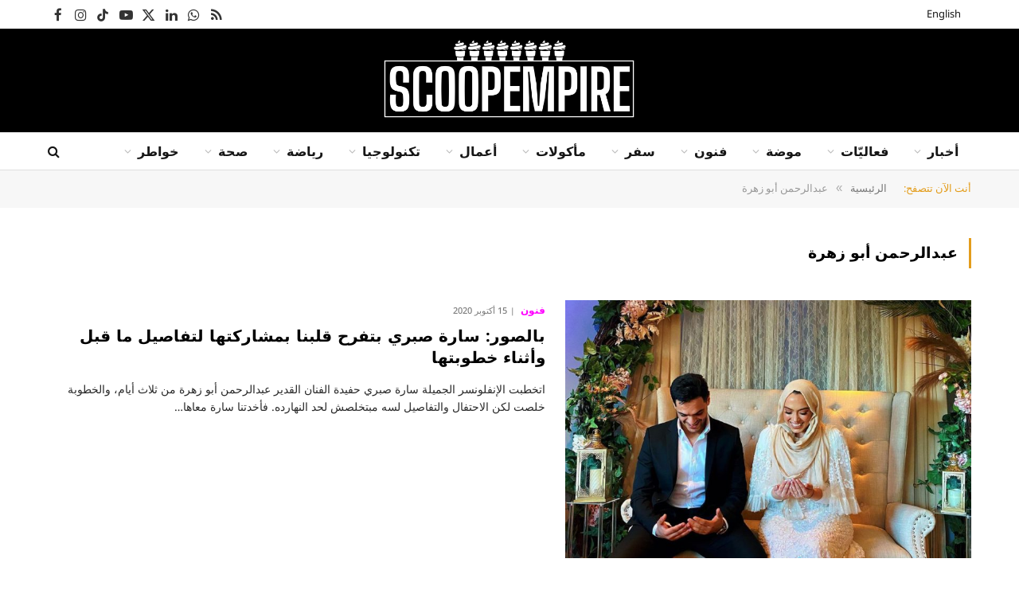

--- FILE ---
content_type: text/html; charset=UTF-8
request_url: https://ar.scoopempire.com/tag/%D8%B9%D8%A8%D8%AF%D8%A7%D9%84%D8%B1%D8%AD%D9%85%D9%86-%D8%A3%D8%A8%D9%88-%D8%B2%D9%87%D8%B1%D8%A9/
body_size: 33884
content:
<!DOCTYPE html>
<html dir="rtl" lang="ar" class="s-light site-s-light">

<head>

	<meta charset="UTF-8" />
	<meta name="viewport" content="width=device-width, initial-scale=1" />
	<meta name='robots' content='index, follow, max-image-preview:large, max-snippet:-1, max-video-preview:-1' />

	<!-- This site is optimized with the Yoast SEO Premium plugin v26.7 (Yoast SEO v26.7) - https://yoast.com/wordpress/plugins/seo/ -->
	<title>عبدالرحمن أبو زهرة Archives - سكوب إمباير</title><link rel="preload" as="font" href="https://arcdn.scoopempire.com/wp-content/themes/smart-mag/css/icons/fonts/ts-icons.woff2?v3.2" type="font/woff2" crossorigin="anonymous" />
	<link rel="canonical" href="https://ar.scoopempire.com/tag/عبدالرحمن-أبو-زهرة/" />
	<meta property="og:locale" content="ar_AR" />
	<meta property="og:type" content="article" />
	<meta property="og:title" content="عبدالرحمن أبو زهرة الأرشيف" />
	<meta property="og:url" content="https://ar.scoopempire.com/tag/عبدالرحمن-أبو-زهرة/" />
	<meta property="og:site_name" content="سكوب إمباير" />
	<meta name="twitter:card" content="summary_large_image" />
	<script type="application/ld+json" class="yoast-schema-graph">{"@context":"https://schema.org","@graph":[{"@type":"CollectionPage","@id":"https://ar.scoopempire.com/tag/%d8%b9%d8%a8%d8%af%d8%a7%d9%84%d8%b1%d8%ad%d9%85%d9%86-%d8%a3%d8%a8%d9%88-%d8%b2%d9%87%d8%b1%d8%a9/","url":"https://ar.scoopempire.com/tag/%d8%b9%d8%a8%d8%af%d8%a7%d9%84%d8%b1%d8%ad%d9%85%d9%86-%d8%a3%d8%a8%d9%88-%d8%b2%d9%87%d8%b1%d8%a9/","name":"عبدالرحمن أبو زهرة Archives - سكوب إمباير","isPartOf":{"@id":"https://ar.scoopempire.com/#website"},"primaryImageOfPage":{"@id":"https://ar.scoopempire.com/tag/%d8%b9%d8%a8%d8%af%d8%a7%d9%84%d8%b1%d8%ad%d9%85%d9%86-%d8%a3%d8%a8%d9%88-%d8%b2%d9%87%d8%b1%d8%a9/#primaryimage"},"image":{"@id":"https://ar.scoopempire.com/tag/%d8%b9%d8%a8%d8%af%d8%a7%d9%84%d8%b1%d8%ad%d9%85%d9%86-%d8%a3%d8%a8%d9%88-%d8%b2%d9%87%d8%b1%d8%a9/#primaryimage"},"thumbnailUrl":"https://arcdn.scoopempire.com/wp-content/uploads/sites/4/2020/10/121166137_123813062817371_6719671678464602258_n.jpg","breadcrumb":{"@id":"https://ar.scoopempire.com/tag/%d8%b9%d8%a8%d8%af%d8%a7%d9%84%d8%b1%d8%ad%d9%85%d9%86-%d8%a3%d8%a8%d9%88-%d8%b2%d9%87%d8%b1%d8%a9/#breadcrumb"},"inLanguage":"ar"},{"@type":"ImageObject","inLanguage":"ar","@id":"https://ar.scoopempire.com/tag/%d8%b9%d8%a8%d8%af%d8%a7%d9%84%d8%b1%d8%ad%d9%85%d9%86-%d8%a3%d8%a8%d9%88-%d8%b2%d9%87%d8%b1%d8%a9/#primaryimage","url":"https://arcdn.scoopempire.com/wp-content/uploads/sites/4/2020/10/121166137_123813062817371_6719671678464602258_n.jpg","contentUrl":"https://arcdn.scoopempire.com/wp-content/uploads/sites/4/2020/10/121166137_123813062817371_6719671678464602258_n.jpg","width":1080,"height":1349},{"@type":"BreadcrumbList","@id":"https://ar.scoopempire.com/tag/%d8%b9%d8%a8%d8%af%d8%a7%d9%84%d8%b1%d8%ad%d9%85%d9%86-%d8%a3%d8%a8%d9%88-%d8%b2%d9%87%d8%b1%d8%a9/#breadcrumb","itemListElement":[{"@type":"ListItem","position":1,"name":"Home","item":"https://ar.scoopempire.com/"},{"@type":"ListItem","position":2,"name":"عبدالرحمن أبو زهرة"}]},{"@type":"WebSite","@id":"https://ar.scoopempire.com/#website","url":"https://ar.scoopempire.com/","name":"سكوب إمباير","description":"وجهتك الحضرية في الشرق الأوسط","publisher":{"@id":"https://ar.scoopempire.com/#organization"},"potentialAction":[{"@type":"SearchAction","target":{"@type":"EntryPoint","urlTemplate":"https://ar.scoopempire.com/?s={search_term_string}"},"query-input":{"@type":"PropertyValueSpecification","valueRequired":true,"valueName":"search_term_string"}}],"inLanguage":"ar"},{"@type":"Organization","@id":"https://ar.scoopempire.com/#organization","name":"سكوب إمباير","url":"https://ar.scoopempire.com/","logo":{"@type":"ImageObject","inLanguage":"ar","@id":"https://ar.scoopempire.com/#/schema/logo/image/","url":"https://ar.scoopempire.com/wp-content/uploads/sites/4/2020/04/Scoop2020EN-300.png","contentUrl":"https://ar.scoopempire.com/wp-content/uploads/sites/4/2020/04/Scoop2020EN-300.png","width":300,"height":94,"caption":"سكوب إمباير"},"image":{"@id":"https://ar.scoopempire.com/#/schema/logo/image/"}}]}</script>
	<!-- / Yoast SEO Premium plugin. -->


<link rel='dns-prefetch' href='//maps.googleapis.com' />
<link rel='dns-prefetch' href='//meet.jit.si' />
<link rel='dns-prefetch' href='//code.jquery.com' />
<link rel='dns-prefetch' href='//maxcdn.bootstrapcdn.com' />
<link rel='dns-prefetch' href='//fonts.googleapis.com' />
<link rel="alternate" type="application/rss+xml" title="سكوب إمباير &laquo; الخلاصة" href="https://ar.scoopempire.com/feed/" />
<link rel="alternate" type="application/rss+xml" title="سكوب إمباير &laquo; خلاصة التعليقات" href="https://ar.scoopempire.com/comments/feed/" />
<link rel="alternate" type="application/rss+xml" title="سكوب إمباير &laquo; عبدالرحمن أبو زهرة خلاصة الوسوم" href="https://ar.scoopempire.com/tag/%d8%b9%d8%a8%d8%af%d8%a7%d9%84%d8%b1%d8%ad%d9%85%d9%86-%d8%a3%d8%a8%d9%88-%d8%b2%d9%87%d8%b1%d8%a9/feed/" />
<style id='wp-img-auto-sizes-contain-inline-css' type='text/css'>img:is([sizes=auto i],[sizes^="auto," i]){contain-intrinsic-size:3000px 1500px}</style>

<link data-optimized="1" rel='stylesheet' id='jquery-ui-css' href='https://arcdn.scoopempire.com/wp-content/litespeed/css/4/9649265d7688e2ade0f191a08deac2e2.css?ver=ac2e2' type='text/css' media='all' />
<link data-optimized="1" rel='stylesheet' id='sbi_styles-css' href='https://arcdn.scoopempire.com/wp-content/litespeed/css/4/cf031281ca7fcb688df73cab2c95a032.css?ver=fbe96' type='text/css' media='all' />
<style id='wp-emoji-styles-inline-css' type='text/css'>img.wp-smiley,img.emoji{display:inline!important;border:none!important;box-shadow:none!important;height:1em!important;width:1em!important;margin:0 0.07em!important;vertical-align:-0.1em!important;background:none!important;padding:0!important}</style>
<link data-optimized="1" rel='stylesheet' id='wp-block-library-rtl-css' href='https://arcdn.scoopempire.com/wp-content/litespeed/css/4/b65a5fee1708ac59b9f6c3c5926db057.css?ver=d28c6' type='text/css' media='all' />
<style id='classic-theme-styles-inline-css' type='text/css'>
/*! This file is auto-generated */
.wp-block-button__link{color:#fff;background-color:#32373c;border-radius:9999px;box-shadow:none;text-decoration:none;padding:calc(.667em + 2px) calc(1.333em + 2px);font-size:1.125em}.wp-block-file__button{background:#32373c;color:#fff;text-decoration:none}</style>
<style id='global-styles-inline-css' type='text/css'>:root{--wp--preset--aspect-ratio--square:1;--wp--preset--aspect-ratio--4-3:4/3;--wp--preset--aspect-ratio--3-4:3/4;--wp--preset--aspect-ratio--3-2:3/2;--wp--preset--aspect-ratio--2-3:2/3;--wp--preset--aspect-ratio--16-9:16/9;--wp--preset--aspect-ratio--9-16:9/16;--wp--preset--color--black:#000000;--wp--preset--color--cyan-bluish-gray:#abb8c3;--wp--preset--color--white:#ffffff;--wp--preset--color--pale-pink:#f78da7;--wp--preset--color--vivid-red:#cf2e2e;--wp--preset--color--luminous-vivid-orange:#ff6900;--wp--preset--color--luminous-vivid-amber:#fcb900;--wp--preset--color--light-green-cyan:#7bdcb5;--wp--preset--color--vivid-green-cyan:#00d084;--wp--preset--color--pale-cyan-blue:#8ed1fc;--wp--preset--color--vivid-cyan-blue:#0693e3;--wp--preset--color--vivid-purple:#9b51e0;--wp--preset--gradient--vivid-cyan-blue-to-vivid-purple:linear-gradient(135deg,rgb(6,147,227) 0%,rgb(155,81,224) 100%);--wp--preset--gradient--light-green-cyan-to-vivid-green-cyan:linear-gradient(135deg,rgb(122,220,180) 0%,rgb(0,208,130) 100%);--wp--preset--gradient--luminous-vivid-amber-to-luminous-vivid-orange:linear-gradient(135deg,rgb(252,185,0) 0%,rgb(255,105,0) 100%);--wp--preset--gradient--luminous-vivid-orange-to-vivid-red:linear-gradient(135deg,rgb(255,105,0) 0%,rgb(207,46,46) 100%);--wp--preset--gradient--very-light-gray-to-cyan-bluish-gray:linear-gradient(135deg,rgb(238,238,238) 0%,rgb(169,184,195) 100%);--wp--preset--gradient--cool-to-warm-spectrum:linear-gradient(135deg,rgb(74,234,220) 0%,rgb(151,120,209) 20%,rgb(207,42,186) 40%,rgb(238,44,130) 60%,rgb(251,105,98) 80%,rgb(254,248,76) 100%);--wp--preset--gradient--blush-light-purple:linear-gradient(135deg,rgb(255,206,236) 0%,rgb(152,150,240) 100%);--wp--preset--gradient--blush-bordeaux:linear-gradient(135deg,rgb(254,205,165) 0%,rgb(254,45,45) 50%,rgb(107,0,62) 100%);--wp--preset--gradient--luminous-dusk:linear-gradient(135deg,rgb(255,203,112) 0%,rgb(199,81,192) 50%,rgb(65,88,208) 100%);--wp--preset--gradient--pale-ocean:linear-gradient(135deg,rgb(255,245,203) 0%,rgb(182,227,212) 50%,rgb(51,167,181) 100%);--wp--preset--gradient--electric-grass:linear-gradient(135deg,rgb(202,248,128) 0%,rgb(113,206,126) 100%);--wp--preset--gradient--midnight:linear-gradient(135deg,rgb(2,3,129) 0%,rgb(40,116,252) 100%);--wp--preset--font-size--small:13px;--wp--preset--font-size--medium:20px;--wp--preset--font-size--large:36px;--wp--preset--font-size--x-large:42px;--wp--preset--spacing--20:0.44rem;--wp--preset--spacing--30:0.67rem;--wp--preset--spacing--40:1rem;--wp--preset--spacing--50:1.5rem;--wp--preset--spacing--60:2.25rem;--wp--preset--spacing--70:3.38rem;--wp--preset--spacing--80:5.06rem;--wp--preset--shadow--natural:6px 6px 9px rgba(0, 0, 0, 0.2);--wp--preset--shadow--deep:12px 12px 50px rgba(0, 0, 0, 0.4);--wp--preset--shadow--sharp:6px 6px 0px rgba(0, 0, 0, 0.2);--wp--preset--shadow--outlined:6px 6px 0px -3px rgb(255, 255, 255), 6px 6px rgb(0, 0, 0);--wp--preset--shadow--crisp:6px 6px 0px rgb(0, 0, 0)}:where(.is-layout-flex){gap:.5em}:where(.is-layout-grid){gap:.5em}body .is-layout-flex{display:flex}.is-layout-flex{flex-wrap:wrap;align-items:center}.is-layout-flex>:is(*,div){margin:0}body .is-layout-grid{display:grid}.is-layout-grid>:is(*,div){margin:0}:where(.wp-block-columns.is-layout-flex){gap:2em}:where(.wp-block-columns.is-layout-grid){gap:2em}:where(.wp-block-post-template.is-layout-flex){gap:1.25em}:where(.wp-block-post-template.is-layout-grid){gap:1.25em}.has-black-color{color:var(--wp--preset--color--black)!important}.has-cyan-bluish-gray-color{color:var(--wp--preset--color--cyan-bluish-gray)!important}.has-white-color{color:var(--wp--preset--color--white)!important}.has-pale-pink-color{color:var(--wp--preset--color--pale-pink)!important}.has-vivid-red-color{color:var(--wp--preset--color--vivid-red)!important}.has-luminous-vivid-orange-color{color:var(--wp--preset--color--luminous-vivid-orange)!important}.has-luminous-vivid-amber-color{color:var(--wp--preset--color--luminous-vivid-amber)!important}.has-light-green-cyan-color{color:var(--wp--preset--color--light-green-cyan)!important}.has-vivid-green-cyan-color{color:var(--wp--preset--color--vivid-green-cyan)!important}.has-pale-cyan-blue-color{color:var(--wp--preset--color--pale-cyan-blue)!important}.has-vivid-cyan-blue-color{color:var(--wp--preset--color--vivid-cyan-blue)!important}.has-vivid-purple-color{color:var(--wp--preset--color--vivid-purple)!important}.has-black-background-color{background-color:var(--wp--preset--color--black)!important}.has-cyan-bluish-gray-background-color{background-color:var(--wp--preset--color--cyan-bluish-gray)!important}.has-white-background-color{background-color:var(--wp--preset--color--white)!important}.has-pale-pink-background-color{background-color:var(--wp--preset--color--pale-pink)!important}.has-vivid-red-background-color{background-color:var(--wp--preset--color--vivid-red)!important}.has-luminous-vivid-orange-background-color{background-color:var(--wp--preset--color--luminous-vivid-orange)!important}.has-luminous-vivid-amber-background-color{background-color:var(--wp--preset--color--luminous-vivid-amber)!important}.has-light-green-cyan-background-color{background-color:var(--wp--preset--color--light-green-cyan)!important}.has-vivid-green-cyan-background-color{background-color:var(--wp--preset--color--vivid-green-cyan)!important}.has-pale-cyan-blue-background-color{background-color:var(--wp--preset--color--pale-cyan-blue)!important}.has-vivid-cyan-blue-background-color{background-color:var(--wp--preset--color--vivid-cyan-blue)!important}.has-vivid-purple-background-color{background-color:var(--wp--preset--color--vivid-purple)!important}.has-black-border-color{border-color:var(--wp--preset--color--black)!important}.has-cyan-bluish-gray-border-color{border-color:var(--wp--preset--color--cyan-bluish-gray)!important}.has-white-border-color{border-color:var(--wp--preset--color--white)!important}.has-pale-pink-border-color{border-color:var(--wp--preset--color--pale-pink)!important}.has-vivid-red-border-color{border-color:var(--wp--preset--color--vivid-red)!important}.has-luminous-vivid-orange-border-color{border-color:var(--wp--preset--color--luminous-vivid-orange)!important}.has-luminous-vivid-amber-border-color{border-color:var(--wp--preset--color--luminous-vivid-amber)!important}.has-light-green-cyan-border-color{border-color:var(--wp--preset--color--light-green-cyan)!important}.has-vivid-green-cyan-border-color{border-color:var(--wp--preset--color--vivid-green-cyan)!important}.has-pale-cyan-blue-border-color{border-color:var(--wp--preset--color--pale-cyan-blue)!important}.has-vivid-cyan-blue-border-color{border-color:var(--wp--preset--color--vivid-cyan-blue)!important}.has-vivid-purple-border-color{border-color:var(--wp--preset--color--vivid-purple)!important}.has-vivid-cyan-blue-to-vivid-purple-gradient-background{background:var(--wp--preset--gradient--vivid-cyan-blue-to-vivid-purple)!important}.has-light-green-cyan-to-vivid-green-cyan-gradient-background{background:var(--wp--preset--gradient--light-green-cyan-to-vivid-green-cyan)!important}.has-luminous-vivid-amber-to-luminous-vivid-orange-gradient-background{background:var(--wp--preset--gradient--luminous-vivid-amber-to-luminous-vivid-orange)!important}.has-luminous-vivid-orange-to-vivid-red-gradient-background{background:var(--wp--preset--gradient--luminous-vivid-orange-to-vivid-red)!important}.has-very-light-gray-to-cyan-bluish-gray-gradient-background{background:var(--wp--preset--gradient--very-light-gray-to-cyan-bluish-gray)!important}.has-cool-to-warm-spectrum-gradient-background{background:var(--wp--preset--gradient--cool-to-warm-spectrum)!important}.has-blush-light-purple-gradient-background{background:var(--wp--preset--gradient--blush-light-purple)!important}.has-blush-bordeaux-gradient-background{background:var(--wp--preset--gradient--blush-bordeaux)!important}.has-luminous-dusk-gradient-background{background:var(--wp--preset--gradient--luminous-dusk)!important}.has-pale-ocean-gradient-background{background:var(--wp--preset--gradient--pale-ocean)!important}.has-electric-grass-gradient-background{background:var(--wp--preset--gradient--electric-grass)!important}.has-midnight-gradient-background{background:var(--wp--preset--gradient--midnight)!important}.has-small-font-size{font-size:var(--wp--preset--font-size--small)!important}.has-medium-font-size{font-size:var(--wp--preset--font-size--medium)!important}.has-large-font-size{font-size:var(--wp--preset--font-size--large)!important}.has-x-large-font-size{font-size:var(--wp--preset--font-size--x-large)!important}:where(.wp-block-post-template.is-layout-flex){gap:1.25em}:where(.wp-block-post-template.is-layout-grid){gap:1.25em}:where(.wp-block-term-template.is-layout-flex){gap:1.25em}:where(.wp-block-term-template.is-layout-grid){gap:1.25em}:where(.wp-block-columns.is-layout-flex){gap:2em}:where(.wp-block-columns.is-layout-grid){gap:2em}:root :where(.wp-block-pullquote){font-size:1.5em;line-height:1.6}</style>
<link data-optimized="1" rel='stylesheet' id='contact-form-7-css' href='https://arcdn.scoopempire.com/wp-content/litespeed/css/4/ccd4d820f7e1f52732e001538028eaa7.css?ver=2078a' type='text/css' media='all' />
<link data-optimized="1" rel='stylesheet' id='contact-form-7-rtl-css' href='https://arcdn.scoopempire.com/wp-content/litespeed/css/4/e0a7a88f1a8d4e91466704c629dac522.css?ver=5cea3' type='text/css' media='all' />
<link data-optimized="1" rel='stylesheet' id='cff-css' href='https://arcdn.scoopempire.com/wp-content/litespeed/css/4/e6a44c214aa26d3261f8f8f2338e75bd.css?ver=67f2a' type='text/css' media='all' />
<link data-optimized="1" rel='stylesheet' id='sb-font-awesome-css' href='https://arcdn.scoopempire.com/wp-content/litespeed/css/4/8ffe1db38abd5296ca038afe92cc9349.css?ver=c9349' type='text/css' media='all' />
<link data-optimized="1" rel='stylesheet' id='elementor-frontend-css' href='https://arcdn.scoopempire.com/wp-content/litespeed/css/4/32bcce2cbf5461f87220154b861bb752.css?ver=82d9a' type='text/css' media='all' />
<link data-optimized="1" rel='stylesheet' id='elementor-post-174183-css' href='https://arcdn.scoopempire.com/wp-content/litespeed/css/4/9a56cd1fe997940ed20470f91fe9e6f3.css?ver=a9c37' type='text/css' media='all' />
<link data-optimized="1" rel='stylesheet' id='cffstyles-css' href='https://arcdn.scoopempire.com/wp-content/litespeed/css/4/e6a44c214aa26d3261f8f8f2338e75bd.css?ver=67f2a' type='text/css' media='all' />
<link data-optimized="1" rel='stylesheet' id='sbistyles-css' href='https://arcdn.scoopempire.com/wp-content/litespeed/css/4/cf031281ca7fcb688df73cab2c95a032.css?ver=fbe96' type='text/css' media='all' />
<link data-optimized="1" rel='stylesheet' id='elementor-post-174303-css' href='https://arcdn.scoopempire.com/wp-content/litespeed/css/4/71cf69f81c2849634d1de0598742a435.css?ver=d16e5' type='text/css' media='all' />
<link data-optimized="1" rel='stylesheet' id='evcal_google_fonts-css' href='https://arcdn.scoopempire.com/wp-content/litespeed/css/4/5e2674b3afd1c508e45b3f983e9dca61.css?ver=dca61' type='text/css' media='all' />
<link data-optimized="1" rel='stylesheet' id='evcal_cal_default-css' href='https://arcdn.scoopempire.com/wp-content/litespeed/css/4/09ee6d8e09b83beb916fe486d8115e2f.css?ver=7b004' type='text/css' media='all' />
<link data-optimized="1" rel='stylesheet' id='evo_font_icons-css' href='https://arcdn.scoopempire.com/wp-content/litespeed/css/4/8f61214728762ae0f43ef36cd3133f9f.css?ver=19c3e' type='text/css' media='all' />
<link data-optimized="1" rel='stylesheet' id='eventon_dynamic_styles-css' href='https://arcdn.scoopempire.com/wp-content/litespeed/css/4/b2ae8b62aa562c32a467302a67d410bf.css?ver=410bf' type='text/css' media='all' />
<link data-optimized="1" rel='stylesheet' id='smartmag-core-css' href='https://arcdn.scoopempire.com/wp-content/litespeed/css/4/f3be0ce65e400cb9cd884f0e0943819b.css?ver=7c215' type='text/css' media='all' />
<style id='smartmag-core-inline-css' type='text/css'>:root{--c-main:#e39d1c;--c-main-rgb:227,157,28;--c-headings:#000000;--text-font:"Noto Sans Arabic", system-ui, -apple-system, "Segoe UI", Arial, sans-serif;--body-font:"Noto Sans Arabic", system-ui, -apple-system, "Segoe UI", Arial, sans-serif;--title-font:"Noto Kufi Arabic", system-ui, -apple-system, "Segoe UI", Arial, sans-serif;--h-font:"Noto Kufi Arabic", system-ui, -apple-system, "Segoe UI", Arial, sans-serif;--title-size-xs:14px;--title-size-s:16px;--title-size-m:18px;--main-width:1160px;--c-post-meta:#7a7a7a;--c-excerpts:#2b2b2b;--excerpt-size:14px}.post-title:not(._){font-weight:700}:root{--wrap-padding:36px}:root{--sidebar-pad:30px;--sidebar-sep-pad:30px}.smart-head-main .smart-head-top{--head-h:36px;background-color:#fff}.s-dark .smart-head-main .smart-head-top,.smart-head-main .s-dark.smart-head-top{background-color:#0a0a0a}.smart-head-main .smart-head-mid{--head-h:130px}.smart-head-main .smart-head-bot{--head-h:48px;background-color:#fff;border-top-width:1px;border-top-color:#e8e8e8;border-bottom-width:1px;border-bottom-color:#dedede}.navigation-main .menu>li>a{font-family:"Noto Kufi Arabic",system-ui,-apple-system,"Segoe UI",Arial,sans-serif;font-size:16px;font-weight:600}.navigation-main .menu>li li a{font-size:13px}.navigation-main{--nav-items-space:16px;margin-left:calc(-1 * var(--nav-items-space))}.smart-head-mobile .smart-head-mid{border-top-width:3px}.mobile-menu{font-size:12px}.smart-head-main .spc-social{--spc-social-fs:17px;--spc-social-size:37px}.smart-head-main .hamburger-icon{width:22px}.trending-ticker .heading{font-size:13.8px;font-weight:600;letter-spacing:.02em;margin-right:30px}.trending-ticker .post-link{font-size:13.8px}.trending-ticker{--max-width:500px}.post-meta .meta-item,.post-meta .text-in{font-size:11px;font-weight:500;text-transform:uppercase}.post-meta .text-in,.post-meta .post-cat>a{font-size:12px}.post-meta .post-cat>a{font-weight:700;text-transform:uppercase;letter-spacing:-.01em}.post-meta .post-author>a{font-weight:700;text-transform:uppercase}.s-light .block-wrap.s-dark{--c-post-meta:var(--c-contrast-450)}.s-dark,.s-light .block-wrap.s-dark{--c-post-meta:#ffffff}.post-meta .post-author>a{color:#2b2b2b}.s-dark .post-meta .post-author>a{color:#fff}.s-dark .post-meta .post-cat>a{color:#fff}.post-meta{--p-meta-sep:"|"}.l-post .excerpt{font-weight:400}.cat-labels .category{font-size:10px;font-weight:500;letter-spacing:.05em;border-radius:2px}.block-head-b .heading{text-transform:uppercase;color:#2b2b2b}.block-head-c .heading{font-size:16px}.block-head-c{--space-below:20px;--line-weight:5px;--c-line:var(--c-main);--border-weight:2px;--c-border:var(--c-main)}.block-head-c .heading{color:var(--c-main)}.block-head-c2 .heading{font-family:"Work Sans",system-ui,-apple-system,"Segoe UI",Arial,sans-serif;font-size:20px;font-weight:600}.block-head-c2{--line-weight:3px}.block-head-d .heading{font-size:16px}.block-head-d{--space-below:20px;--line-weight:0px}.block-head-e2 .heading{text-transform:uppercase}.block-head-f{--c-border:#ffffff}.block-head-h{--border-weight:2px}.block-head-i .heading{font-size:18px;font-weight:700;line-height:2;letter-spacing:-.01em}.block-head-i{background-color:#f7f7f9;padding-left:15px}.s-dark .read-more-basic{color:#fff}.loop-grid .ratio-is-custom{padding-bottom:calc(100% / 1.68)}.has-nums-a .l-post .post-title:before,.has-nums-b .l-post .content:before{font-size:30px;font-weight:400}.has-nums-c .l-post .post-title:before,.has-nums-c .l-post .content:before{font-size:18px;font-weight:700}.loop-list .ratio-is-custom{padding-bottom:calc(100% / 1.575)}.loop-list .post-title{font-size:20px;font-weight:800}.list-post{--list-p-media-width:44%;--list-p-media-max-width:85%}.list-post .media:not(i){--list-p-media-max-width:44%}.loop-overlay .post-title{font-size:24px}.loop-small .media:not(i){max-width:102px}.single .featured .ratio-is-custom{padding-bottom:calc(100% / 2)}.a-wrap-1{background-color:#2d2d2d}@media (min-width:941px) and (max-width:1200px){.navigation-main .menu>li>a{font-size:calc(10px + (16px - 10px) * .7)}.trending-ticker{--max-width:400px}}@media (min-width:768px) and (max-width:940px){.ts-contain,.main{padding-left:35px;padding-right:35px}.layout-boxed-inner{--wrap-padding:35px}:root{--wrap-padding:35px}}@media (max-width:767px){.ts-contain,.main{padding-left:25px;padding-right:25px}.layout-boxed-inner{--wrap-padding:25px}:root{--wrap-padding:25px}}@media (min-width:940px) and (max-width:1300px){:root{--wrap-padding:min(36px, 5vw)}}.term-color-8{--c-main:#ff0000}.navigation .menu-cat-8{--c-term:#ff0000}.term-color-3{--c-main:#f2d510}.navigation .menu-cat-3{--c-term:#f2d510}.term-color-10{--c-main:#00ff00}.navigation .menu-cat-10{--c-term:#00ff00}.term-color-11{--c-main:#008080}.navigation .menu-cat-11{--c-term:#008080}.term-color-9{--c-main:#000000}.navigation .menu-cat-9{--c-term:#000000}.term-color-12{--c-main:#ff7e00}.navigation .menu-cat-12{--c-term:#ff7e00}.term-color-7{--c-main:#6dc5a4}.navigation .menu-cat-7{--c-term:#6dc5a4}.term-color-4{--c-main:#0000ff}.navigation .menu-cat-4{--c-term:#0000ff}.term-color-2{--c-main:#ff00ff}.navigation .menu-cat-2{--c-term:#ff00ff}.term-color-6{--c-main:#808000}.navigation .menu-cat-6{--c-term:#808000}.term-color-5{--c-main:#8b008b}.navigation .menu-cat-5{--c-term:#8b008b}</style>
<link data-optimized="1" rel='stylesheet' id='smartmag-magnific-popup-css' href='https://arcdn.scoopempire.com/wp-content/litespeed/css/4/c39c6ac1b9f75331d2d53e8eb57c65a8.css?ver=8f2dc' type='text/css' media='all' />
<link data-optimized="1" rel='stylesheet' id='font-awesome4-css' href='https://arcdn.scoopempire.com/wp-content/litespeed/css/4/4d76838ea877e500c9d5a71ad0836ccb.css?ver=30a80' type='text/css' media='all' />
<link data-optimized="1" rel='stylesheet' id='smartmag-icons-css' href='https://arcdn.scoopempire.com/wp-content/litespeed/css/4/939b84065a31dafddd72f14192c26376.css?ver=3b173' type='text/css' media='all' />
<link data-optimized="1" rel='stylesheet' id='smartmag-gfonts-custom-css' href='https://arcdn.scoopempire.com/wp-content/litespeed/css/4/14a27d46993e078cd96d09f31b887304.css?ver=87304' type='text/css' media='all' />
<script type="text/javascript" id="smartmag-lazy-inline-js-after" src="[data-uri]" defer></script>
<script type="text/javascript" src="https://arcdn.scoopempire.com/wp-includes/js/jquery/jquery.min.js?ver=3.7.1" id="jquery-core-js"></script>
<script data-optimized="1" type="text/javascript" src="https://arcdn.scoopempire.com/wp-content/litespeed/js/4/0f485fb14dbe686fbe16391156fbb548.js?ver=94947" id="jquery-migrate-js" defer data-deferred="1"></script>
<script data-optimized="1" type="text/javascript" src="https://arcdn.scoopempire.com/wp-content/litespeed/js/4/5d54224a6fcf99f8b25e590c9532c8f7.js?ver=dc8a5" id="sphere-post-views-js" defer data-deferred="1"></script>
<script type="text/javascript" id="sphere-post-views-js-after" src="[data-uri]" defer></script>
<script type="text/javascript" id="evo-inlinescripts-header-js-after" src="[data-uri]" defer></script>
<link rel="https://api.w.org/" href="https://ar.scoopempire.com/wp-json/" /><link rel="alternate" title="JSON" type="application/json" href="https://ar.scoopempire.com/wp-json/wp/v2/tags/3420" /><link rel="EditURI" type="application/rsd+xml" title="RSD" href="https://ar.scoopempire.com/xmlrpc.php?rsd" />
<meta name="generator" content="WordPress 6.9" />

		<script src="[data-uri]" defer></script>
		<meta name="generator" content="Elementor 3.34.1; features: e_font_icon_svg, additional_custom_breakpoints; settings: css_print_method-external, google_font-enabled, font_display-auto">

<!-- WordPress Facebook Integration Begin -->
<!-- Facebook Pixel Code -->
<script>
!function(f,b,e,v,n,t,s){if(f.fbq)return;n=f.fbq=function(){n.callMethod?
n.callMethod.apply(n,arguments):n.queue.push(arguments)};if(!f._fbq)f._fbq=n;
n.push=n;n.loaded=!0;n.version='2.0';n.queue=[];t=b.createElement(e);t.async=!0;
t.src=v;s=b.getElementsByTagName(e)[0];s.parentNode.insertBefore(t,s)}(window,
document,'script','https://connect.facebook.net/en_US/fbevents.js');
fbq('init', '1624807960945497', {}, {
    "agent": "wordpress-6.9-1.7.5"
});

fbq('track', 'PageView', {
    "source": "wordpress",
    "version": "6.9",
    "pluginVersion": "1.7.5"
});

<!-- Support AJAX add to cart -->
if(typeof jQuery != 'undefined') {
  jQuery(document).ready(function($){
    jQuery('body').on('added_to_cart', function(event) {

      // Ajax action.
      $.get('?wc-ajax=fb_inject_add_to_cart_event', function(data) {
        $('head').append(data);
      });

    });
  });
}
<!-- End Support AJAX add to cart -->

</script>
<!-- DO NOT MODIFY -->
<!-- End Facebook Pixel Code -->
<!-- WordPress Facebook Integration end -->
      
<!-- Facebook Pixel Code -->
<noscript>
<img height="1" width="1" style="display:none"
src="https://www.facebook.com/tr?id=1624807960945497&ev=PageView&noscript=1"/>
</noscript>
<!-- DO NOT MODIFY -->
<!-- End Facebook Pixel Code -->
    			<style>.e-con.e-parent:nth-of-type(n+4):not(.e-lazyloaded):not(.e-no-lazyload),.e-con.e-parent:nth-of-type(n+4):not(.e-lazyloaded):not(.e-no-lazyload) *{background-image:none!important}@media screen and (max-height:1024px){.e-con.e-parent:nth-of-type(n+3):not(.e-lazyloaded):not(.e-no-lazyload),.e-con.e-parent:nth-of-type(n+3):not(.e-lazyloaded):not(.e-no-lazyload) *{background-image:none!important}}@media screen and (max-height:640px){.e-con.e-parent:nth-of-type(n+2):not(.e-lazyloaded):not(.e-no-lazyload),.e-con.e-parent:nth-of-type(n+2):not(.e-lazyloaded):not(.e-no-lazyload) *{background-image:none!important}}</style>
			<!-- Google tag (gtag.js) -->
<script src="https://www.googletagmanager.com/gtag/js?id=G-KEP8V1V9NP" defer data-deferred="1"></script>
<script src="[data-uri]" defer></script>

</head>

<body class="rtl archive tag tag-3420 wp-theme-smart-mag no-sidebar has-lb has-lb-sm ts-img-hov-fade layout-normal elementor-default elementor-kit-174183">



<div class="main-wrap">

	
<div class="off-canvas-backdrop"></div>
<div class="mobile-menu-container off-canvas hide-menu-lg" id="off-canvas">

	<div class="off-canvas-head">
		<a href="#" class="close">
			<span class="visuallyhidden">Close Menu</span>
			<i class="tsi tsi-times"></i>
		</a>

		<div class="ts-logo">
			<img fetchpriority="high" class="logo-mobile logo-image logo-image-dark" src="https://arcdn.scoopempire.com/wp-content/uploads/sites/4/2025/10/Scoop2025-WHITE.png" width="600" height="203" alt="سكوب إمباير"/><img class="logo-mobile logo-image" src="https://arcdn.scoopempire.com/wp-content/uploads/sites/4/2025/06/Scoop2020EN-600.png" width="300" height="94" alt="سكوب إمباير"/>		</div>
	</div>

	<div class="off-canvas-content">

		
			<ul id="menu-%d9%85%d8%ad%d9%85%d9%88%d9%84" class="mobile-menu"><li id="menu-item-176784" class="menu-item menu-item-type-custom menu-item-object-custom menu-item-176784"><a href="https://scoopempire.com">English</a></li>
<li id="menu-item-176774" class="menu-item menu-item-type-taxonomy menu-item-object-category menu-item-176774"><a href="https://ar.scoopempire.com/category/%d8%a3%d8%ad%d8%af%d8%ab-%d8%a3%d8%ae%d8%a8%d8%a7%d8%b1-%d8%a7%d9%84%d8%b4%d8%b1%d9%82-%d8%a7%d9%84%d8%a3%d9%88%d8%b3%d8%b7/">أخبار</a></li>
<li id="menu-item-176782" class="menu-item menu-item-type-taxonomy menu-item-object-category menu-item-176782"><a href="https://ar.scoopempire.com/category/%d9%81%d8%b9%d8%a7%d9%84%d9%8a%d9%91%d8%a7%d8%aa/">فعاليّات</a></li>
<li id="menu-item-176783" class="menu-item menu-item-type-taxonomy menu-item-object-category menu-item-176783"><a href="https://ar.scoopempire.com/category/%d8%a3%d8%ad%d8%af%d8%a7%d8%ab-%d8%a3%d8%ae%d8%a8%d8%a7%d8%b1-%d8%a7%d9%84%d9%85%d9%88%d8%b6%d8%a9/">موضة</a></li>
<li id="menu-item-176776" class="menu-item menu-item-type-taxonomy menu-item-object-category menu-item-176776"><a href="https://ar.scoopempire.com/category/%d9%81%d9%86%d9%88%d9%86/">فنون</a></li>
<li id="menu-item-176781" class="menu-item menu-item-type-taxonomy menu-item-object-category menu-item-176781"><a href="https://ar.scoopempire.com/category/%d8%b3%d9%81%d8%b1/">سفر</a></li>
<li id="menu-item-176786" class="menu-item menu-item-type-taxonomy menu-item-object-category menu-item-176786"><a href="https://ar.scoopempire.com/category/%d9%88%d8%b5%d9%81%d8%a7%d8%aa-%d8%b7%d8%a8%d8%ae-%d8%b4%d9%87%d9%8a%d8%a9/">مأكولات</a></li>
<li id="menu-item-176778" class="menu-item menu-item-type-taxonomy menu-item-object-category menu-item-176778"><a href="https://ar.scoopempire.com/category/%d8%a3%d8%ad%d8%af%d8%ab-%d8%a3%d8%ae%d8%a8%d8%a7%d8%b1-%d8%a7%d9%84%d8%a3%d8%b9%d9%85%d8%a7%d9%84-%d9%81%d9%8a-%d8%b9%d8%a7%d9%84%d9%85-%d8%a7%d9%84%d9%85%d8%a7%d9%84/">أعمال</a></li>
<li id="menu-item-176780" class="menu-item menu-item-type-taxonomy menu-item-object-category menu-item-176780"><a href="https://ar.scoopempire.com/category/%d8%a3%d8%ad%d8%af%d8%ab-%d8%a3%d8%ae%d8%a8%d8%a7%d8%b1-%d8%aa%d9%83%d9%86%d9%88%d9%84%d9%88%d8%ac%d9%8a%d8%a7/">تكنولوجيا</a></li>
<li id="menu-item-176777" class="menu-item menu-item-type-taxonomy menu-item-object-category menu-item-176777"><a href="https://ar.scoopempire.com/category/%d8%b1%d9%8a%d8%a7%d8%b6%d8%a9/">رياضة</a></li>
<li id="menu-item-176779" class="menu-item menu-item-type-taxonomy menu-item-object-category menu-item-176779"><a href="https://ar.scoopempire.com/category/%d8%b5%d8%ad%d8%a9/">صحة</a></li>
<li id="menu-item-176775" class="menu-item menu-item-type-taxonomy menu-item-object-category menu-item-176775"><a href="https://ar.scoopempire.com/category/%d8%ae%d9%88%d8%a7%d8%b7%d8%b1/">خواطر</a></li>
</ul>
		
					<div class="off-canvas-widgets">
							</div>
		
		
		<div class="spc-social-block spc-social spc-social-b smart-head-social">
		
			
				<a href="https://www.facebook.com/ScoopEmpire" class="link service s-facebook" target="_blank" rel="nofollow noopener">
					<i class="icon tsi tsi-facebook"></i>					<span class="visuallyhidden">فيسبوك</span>
				</a>
									
			
				<a href="https://www.x.com/ScoopEmpire" class="link service s-twitter" target="_blank" rel="nofollow noopener">
					<i class="icon tsi tsi-twitter"></i>					<span class="visuallyhidden">X (Twitter)</span>
				</a>
									
			
				<a href="https://www.instagram.com/ScoopEmpire" class="link service s-instagram" target="_blank" rel="nofollow noopener">
					<i class="icon tsi tsi-instagram"></i>					<span class="visuallyhidden">الانستغرام</span>
				</a>
									
			
		</div>

		
	</div>

</div>
<div class="smart-head smart-head-a smart-head-main" id="smart-head" data-sticky="auto" data-sticky-type="fixed" data-sticky-full>
	
	<div class="smart-head-row smart-head-top is-light smart-head-row-full">

		<div class="inner wrap">

							
				<div class="items items-left ">
					<div class="nav-wrap">
		<nav class="navigation navigation-small nav-hov-a">
			<ul id="menu-%d8%a7%d9%84%d8%aa%d9%88%d8%a8-%d8%a8%d8%a7%d9%86%d9%84" class="menu"><li id="menu-item-174201" class="menu-item menu-item-type-custom menu-item-object-custom menu-item-174201"><a href="https://scoopempire.com">English</a></li>
</ul>		</nav>
	</div>
				</div>

							
				<div class="items items-center empty">
								</div>

							
				<div class="items items-right ">
				
		<div class="spc-social-block spc-social spc-social-a smart-head-social">
		
			
				<a href="https://ar.scoopempire.com/feed" class="link service s-rss" target="_blank" rel="nofollow noopener">
					<i class="icon tsi tsi-rss"></i>					<span class="visuallyhidden">RSS</span>
				</a>
									
			
				<a href="https://whatsapp.com/channel/0029Va0dWnfBPzjTJb4BHl0L" class="link service s-whatsapp" target="_blank" rel="nofollow noopener">
					<i class="icon tsi tsi-whatsapp"></i>					<span class="visuallyhidden">واتساب</span>
				</a>
									
			
				<a href="https://www.linkedin.com/company/scoop-empire" class="link service s-linkedin" target="_blank" rel="nofollow noopener">
					<i class="icon tsi tsi-linkedin"></i>					<span class="visuallyhidden">لينكدإن</span>
				</a>
									
			
				<a href="https://www.x.com/ScoopEmpire" class="link service s-twitter" target="_blank" rel="nofollow noopener">
					<i class="icon tsi tsi-twitter"></i>					<span class="visuallyhidden">X (Twitter)</span>
				</a>
									
			
				<a href="https://www.youtube.com/user/ScoopEmpire" class="link service s-youtube" target="_blank" rel="nofollow noopener">
					<i class="icon tsi tsi-youtube-play"></i>					<span class="visuallyhidden">يوتيوب</span>
				</a>
									
			
				<a href="https://www.tiktok.com/@ScoopEmpire" class="link service s-tiktok" target="_blank" rel="nofollow noopener">
					<i class="icon tsi tsi-tiktok"></i>					<span class="visuallyhidden">تيكتوك</span>
				</a>
									
			
				<a href="https://www.instagram.com/ScoopEmpire" class="link service s-instagram" target="_blank" rel="nofollow noopener">
					<i class="icon tsi tsi-instagram"></i>					<span class="visuallyhidden">الانستغرام</span>
				</a>
									
			
				<a href="https://www.facebook.com/ScoopEmpire" class="link service s-facebook" target="_blank" rel="nofollow noopener">
					<i class="icon tsi tsi-facebook"></i>					<span class="visuallyhidden">فيسبوك</span>
				</a>
									
			
		</div>

						</div>

						
		</div>
	</div>

	
	<div class="smart-head-row smart-head-mid smart-head-row-3 s-dark smart-head-row-full">

		<div class="inner wrap">

							
				<div class="items items-left empty">
								</div>

							
				<div class="items items-center ">
					<a href="https://ar.scoopempire.com/" title="سكوب إمباير" rel="home" class="logo-link ts-logo logo-is-image">
		<span>
			
				
					<img  loading="lazy"  src="https://arcdn.scoopempire.com/wp-content/uploads/sites/4/2025/10/Scoop2025-WHITE.png"  class="logo-image logo-image-dark" alt="سكوب إمباير" width="1200" height="406"/><img  loading="lazy"  src="https://arcdn.scoopempire.com/wp-content/uploads/sites/4/2025/06/Scoop2020EN-600-1.png"  class="logo-image" alt="سكوب إمباير" width="600" height="188"/>
									 
					</span>
	</a>				</div>

							
				<div class="items items-right empty">
								</div>

						
		</div>
	</div>

	
	<div class="smart-head-row smart-head-bot is-light smart-head-row-full">

		<div class="inner wrap">

							
				<div class="items items-left ">
					<div class="nav-wrap">
		<nav class="navigation navigation-main nav-hov-b">
			<ul id="menu-%d8%a7%d9%84%d9%82%d8%a7%d8%a6%d9%85%d8%a9-%d8%a7%d9%84%d8%b1%d8%a6%d9%8a%d8%b3%d9%8a%d8%a9" class="menu"><li id="menu-item-25" class="menu-item menu-item-type-taxonomy menu-item-object-category menu-cat-8 menu-item-has-children item-mega-menu menu-item-25"><a href="https://ar.scoopempire.com/category/%d8%a3%d8%ad%d8%af%d8%ab-%d8%a3%d8%ae%d8%a8%d8%a7%d8%b1-%d8%a7%d9%84%d8%b4%d8%b1%d9%82-%d8%a7%d9%84%d8%a3%d9%88%d8%b3%d8%b7/">أخبار</a>
<div class="sub-menu mega-menu mega-menu-a wrap">

		
	
	<section class="column recent-posts" data-columns="5">
					<div class="posts" data-id="8">

						<section class="block-wrap block-grid mb-none" data-id="1">

				
			<div class="block-content">
					
	<div class="loop loop-grid loop-grid-sm grid grid-5 md:grid-2 xs:grid-1">

					
<article class="l-post grid-post grid-sm-post">

	
			<div class="media">

		
			<a href="https://ar.scoopempire.com/%d8%b9%d9%84%d9%8a-%d8%b4%d8%b9%d8%ab-%d8%aa%d9%83%d9%86%d9%88%d9%82%d8%b1%d8%a7%d8%b7-%d8%ba%d8%b2%d8%a9/" class="image-link media-ratio ratio-is-custom" title="مهندس الإعمار في مهمة إنقاذ غزة: من هو علي شعث رئيس لجنة التكنوقراط المرتقب؟"><span data-bgsrc="https://arcdn.scoopempire.com/wp-content/uploads/sites/4/2026/01/Screenshot-2026-01-15-105218-e1768728267873-450x272.png" class="img bg-cover wp-post-image attachment-bunyad-medium size-bunyad-medium lazyload" data-bgset="https://arcdn.scoopempire.com/wp-content/uploads/sites/4/2026/01/Screenshot-2026-01-15-105218-e1768728267873-450x272.png 450w, https://arcdn.scoopempire.com/wp-content/uploads/sites/4/2026/01/Screenshot-2026-01-15-105218-e1768728267873-300x181.png 300w, https://arcdn.scoopempire.com/wp-content/uploads/sites/4/2026/01/Screenshot-2026-01-15-105218-e1768728267873-768x464.png 768w, https://arcdn.scoopempire.com/wp-content/uploads/sites/4/2026/01/Screenshot-2026-01-15-105218-e1768728267873-150x91.png 150w, https://arcdn.scoopempire.com/wp-content/uploads/sites/4/2026/01/Screenshot-2026-01-15-105218-e1768728267873.png 878w" data-sizes="(max-width: 364px) 100vw, 364px"></span></a>			
			
			
			
		
		</div>
	

	
		<div class="content">

			<div class="post-meta post-meta-a has-below"><h2 class="is-title post-title"><a href="https://ar.scoopempire.com/%d8%b9%d9%84%d9%8a-%d8%b4%d8%b9%d8%ab-%d8%aa%d9%83%d9%86%d9%88%d9%82%d8%b1%d8%a7%d8%b7-%d8%ba%d8%b2%d8%a9/">مهندس الإعمار في مهمة إنقاذ غزة: من هو علي شعث رئيس لجنة التكنوقراط المرتقب؟</a></h2><div class="post-meta-items meta-below"><span class="meta-item date"><span class="date-link"><time class="post-date" datetime="2026-01-15T13:17:33+02:00">15 يناير 2026</time></span></span></div></div>			
			
			
		</div>

	
</article>					
<article class="l-post grid-post grid-sm-post">

	
			<div class="media">

		
			<a href="https://ar.scoopempire.com/%d9%86%d8%a7%d8%a6%d8%a8%d8%a7%d8%aa-%d9%8a%d8%aa%d8%b1%d8%a3%d8%b3%d9%86-%d8%a7%d9%84%d8%a8%d8%b1%d9%84%d9%85%d8%a7%d9%86-%d8%a7%d9%84%d9%85%d8%b5%d8%b1%d9%8a/" class="image-link media-ratio ratio-is-custom" title="المرأة المصرية تصنع التاريخ.. من هنَّ النائبات اللاتي ترأسن جلسة البرلمان المصري؟"><span data-bgsrc="https://arcdn.scoopempire.com/wp-content/uploads/sites/4/2026/01/829-450x145.png" class="img bg-cover wp-post-image attachment-bunyad-medium size-bunyad-medium lazyload" data-bgset="https://arcdn.scoopempire.com/wp-content/uploads/sites/4/2026/01/829-1024x331.png 1024w, https://arcdn.scoopempire.com/wp-content/uploads/sites/4/2026/01/829-768x248.png 768w, https://arcdn.scoopempire.com/wp-content/uploads/sites/4/2026/01/829-1200x388.png 1200w, https://arcdn.scoopempire.com/wp-content/uploads/sites/4/2026/01/829.png 1318w" data-sizes="(max-width: 364px) 100vw, 364px"></span></a>			
			
			
			
		
		</div>
	

	
		<div class="content">

			<div class="post-meta post-meta-a has-below"><h2 class="is-title post-title"><a href="https://ar.scoopempire.com/%d9%86%d8%a7%d8%a6%d8%a8%d8%a7%d8%aa-%d9%8a%d8%aa%d8%b1%d8%a3%d8%b3%d9%86-%d8%a7%d9%84%d8%a8%d8%b1%d9%84%d9%85%d8%a7%d9%86-%d8%a7%d9%84%d9%85%d8%b5%d8%b1%d9%8a/">المرأة المصرية تصنع التاريخ.. من هنَّ النائبات اللاتي ترأسن جلسة البرلمان المصري؟</a></h2><div class="post-meta-items meta-below"><span class="meta-item date"><span class="date-link"><time class="post-date" datetime="2026-01-13T13:46:01+02:00">13 يناير 2026</time></span></span></div></div>			
			
			
		</div>

	
</article>					
<article class="l-post grid-post grid-sm-post">

	
			<div class="media">

		
			<a href="https://ar.scoopempire.com/%d8%b1%d8%a6%d9%8a%d8%b3-%d9%81%d9%86%d8%b2%d9%88%d9%8a%d9%84%d8%a7-%d9%88%d8%b5%d8%af%d8%a7%d9%85-%d8%ad%d8%b3%d9%8a%d9%86/" class="image-link media-ratio ratio-is-custom" title="ما أشبه الليلة بالبارحة.. كيف أعاد مشهد اعتقال رئيس فنزويلا سيناريو صدام حسين؟"><span data-bgsrc="https://arcdn.scoopempire.com/wp-content/uploads/sites/4/2026/01/e1bb18adb65ba857-1-450x254.png" class="img bg-cover wp-post-image attachment-bunyad-medium size-bunyad-medium lazyload" data-bgset="https://arcdn.scoopempire.com/wp-content/uploads/sites/4/2026/01/e1bb18adb65ba857-1-450x254.png 450w, https://arcdn.scoopempire.com/wp-content/uploads/sites/4/2026/01/e1bb18adb65ba857-1-300x169.png 300w, https://arcdn.scoopempire.com/wp-content/uploads/sites/4/2026/01/e1bb18adb65ba857-1-768x433.png 768w, https://arcdn.scoopempire.com/wp-content/uploads/sites/4/2026/01/e1bb18adb65ba857-1-150x85.png 150w, https://arcdn.scoopempire.com/wp-content/uploads/sites/4/2026/01/e1bb18adb65ba857-1.png 998w" data-sizes="(max-width: 364px) 100vw, 364px"></span></a>			
			
			
			
		
		</div>
	

	
		<div class="content">

			<div class="post-meta post-meta-a has-below"><h2 class="is-title post-title"><a href="https://ar.scoopempire.com/%d8%b1%d8%a6%d9%8a%d8%b3-%d9%81%d9%86%d8%b2%d9%88%d9%8a%d9%84%d8%a7-%d9%88%d8%b5%d8%af%d8%a7%d9%85-%d8%ad%d8%b3%d9%8a%d9%86/">ما أشبه الليلة بالبارحة.. كيف أعاد مشهد اعتقال رئيس فنزويلا سيناريو صدام حسين؟</a></h2><div class="post-meta-items meta-below"><span class="meta-item date"><span class="date-link"><time class="post-date" datetime="2026-01-04T13:00:36+02:00">4 يناير 2026</time></span></span></div></div>			
			
			
		</div>

	
</article>					
<article class="l-post grid-post grid-sm-post">

	
			<div class="media">

		
			<a href="https://ar.scoopempire.com/%d8%a8%d9%8a%d8%a7%d9%86-%d8%a7%d9%84%d8%b3%d8%b9%d9%88%d8%af%d9%8a%d8%a9-%d8%a7%d9%84%d8%a5%d9%85%d8%a7%d8%b1%d8%a7%d8%aa/" class="image-link media-ratio ratio-is-custom" title="&#8220;أمن المملكة خط أحمر&#8221;.. السعودية تدعو الإمارات إلى الاستجابة لطلب اليمن بمغادرة قواتها خلال 24 ساعة"><span data-bgsrc="https://arcdn.scoopempire.com/wp-content/uploads/sites/4/2025/12/image-388-450x297.png" class="img bg-cover wp-post-image attachment-bunyad-medium size-bunyad-medium lazyload" data-bgset="https://arcdn.scoopempire.com/wp-content/uploads/sites/4/2025/12/image-388-450x297.png 450w, https://arcdn.scoopempire.com/wp-content/uploads/sites/4/2025/12/image-388-300x198.png 300w, https://arcdn.scoopempire.com/wp-content/uploads/sites/4/2025/12/image-388-1024x676.png 1024w, https://arcdn.scoopempire.com/wp-content/uploads/sites/4/2025/12/image-388-768x507.png 768w, https://arcdn.scoopempire.com/wp-content/uploads/sites/4/2025/12/image-388-1536x1014.png 1536w, https://arcdn.scoopempire.com/wp-content/uploads/sites/4/2025/12/image-388-150x99.png 150w, https://arcdn.scoopempire.com/wp-content/uploads/sites/4/2025/12/image-388-1200x792.png 1200w, https://arcdn.scoopempire.com/wp-content/uploads/sites/4/2025/12/image-388.png 1920w" data-sizes="(max-width: 364px) 100vw, 364px"></span></a>			
			
			
			
		
		</div>
	

	
		<div class="content">

			<div class="post-meta post-meta-a has-below"><h2 class="is-title post-title"><a href="https://ar.scoopempire.com/%d8%a8%d9%8a%d8%a7%d9%86-%d8%a7%d9%84%d8%b3%d8%b9%d9%88%d8%af%d9%8a%d8%a9-%d8%a7%d9%84%d8%a5%d9%85%d8%a7%d8%b1%d8%a7%d8%aa/">&#8220;أمن المملكة خط أحمر&#8221;.. السعودية تدعو الإمارات إلى الاستجابة لطلب اليمن بمغادرة قواتها خلال 24 ساعة</a></h2><div class="post-meta-items meta-below"><span class="meta-item date"><span class="date-link"><time class="post-date" datetime="2025-12-30T11:11:41+02:00">30 ديسمبر 2025</time></span></span></div></div>			
			
			
		</div>

	
</article>					
<article class="l-post grid-post grid-sm-post">

	
			<div class="media">

		
			<a href="https://ar.scoopempire.com/%d9%85%d9%86-%d9%87%d9%88-%d8%a3%d8%a8%d9%88-%d8%b9%d8%a8%d9%8a%d8%af%d8%a9-%d8%a3%d9%88-%d8%ad%d8%b0%d9%8a%d9%81%d8%a9-%d8%a7%d9%84%d9%83%d8%ad%d9%84%d9%88%d8%aa/" class="image-link media-ratio ratio-is-custom" title="&#8220;أبو عبيدة&#8221;.. ماذا نعرف عن &#8220;حذيفة الكحلوت&#8221; الملثم الذي أصبح صوت المقاومة الفلسطينية؟"><span data-bgsrc="https://arcdn.scoopempire.com/wp-content/uploads/sites/4/2025/12/image-375-e1767021673198-450x289.png" class="img bg-cover wp-post-image attachment-bunyad-medium size-bunyad-medium lazyload" data-bgset="https://arcdn.scoopempire.com/wp-content/uploads/sites/4/2025/12/image-375-e1767021673198-450x289.png 450w, https://arcdn.scoopempire.com/wp-content/uploads/sites/4/2025/12/image-375-e1767021673198-300x193.png 300w, https://arcdn.scoopempire.com/wp-content/uploads/sites/4/2025/12/image-375-e1767021673198-1024x658.png 1024w, https://arcdn.scoopempire.com/wp-content/uploads/sites/4/2025/12/image-375-e1767021673198-768x493.png 768w, https://arcdn.scoopempire.com/wp-content/uploads/sites/4/2025/12/image-375-e1767021673198-150x96.png 150w, https://arcdn.scoopempire.com/wp-content/uploads/sites/4/2025/12/image-375-e1767021673198-1200x771.png 1200w, https://arcdn.scoopempire.com/wp-content/uploads/sites/4/2025/12/image-375-e1767021673198.png 1470w" data-sizes="(max-width: 364px) 100vw, 364px"></span></a>			
			
			
			
		
		</div>
	

	
		<div class="content">

			<div class="post-meta post-meta-a has-below"><h2 class="is-title post-title"><a href="https://ar.scoopempire.com/%d9%85%d9%86-%d9%87%d9%88-%d8%a3%d8%a8%d9%88-%d8%b9%d8%a8%d9%8a%d8%af%d8%a9-%d8%a3%d9%88-%d8%ad%d8%b0%d9%8a%d9%81%d8%a9-%d8%a7%d9%84%d9%83%d8%ad%d9%84%d9%88%d8%aa/">&#8220;أبو عبيدة&#8221;.. ماذا نعرف عن &#8220;حذيفة الكحلوت&#8221; الملثم الذي أصبح صوت المقاومة الفلسطينية؟</a></h2><div class="post-meta-items meta-below"><span class="meta-item date"><span class="date-link"><time class="post-date" datetime="2025-12-29T17:33:49+02:00">29 ديسمبر 2025</time></span></span></div></div>			
			
			
		</div>

	
</article>		
	</div>

		
			</div>

		</section>
					
			</div> <!-- .posts -->
		
			</section>

</div></li>
<li id="menu-item-31" class="menu-item menu-item-type-taxonomy menu-item-object-category menu-cat-4 menu-item-has-children item-mega-menu menu-item-31"><a href="https://ar.scoopempire.com/category/%d9%81%d8%b9%d8%a7%d9%84%d9%8a%d9%91%d8%a7%d8%aa/">فعاليّات</a>
<div class="sub-menu mega-menu mega-menu-a wrap">

		
	
	<section class="column recent-posts" data-columns="5">
					<div class="posts" data-id="4">

						<section class="block-wrap block-grid mb-none" data-id="2">

				
			<div class="block-content">
					
	<div class="loop loop-grid loop-grid-sm grid grid-5 md:grid-2 xs:grid-1">

					
<article class="l-post grid-post grid-sm-post">

	
			<div class="media">

		
			<a href="https://ar.scoopempire.com/%d9%85%d8%b9%d8%b1%d8%b6-%d8%a7%d9%84%d9%82%d8%a7%d9%87%d8%b1%d8%a9-%d8%a7%d9%84%d8%af%d9%88%d9%84%d9%8a-%d9%84%d9%84%d9%83%d8%aa%d8%a7%d8%a8-2026/" class="image-link media-ratio ratio-is-custom" title="دليلك الشامل لزيارة معرض القاهرة الدولي للكتاب 2026.. ما الخدمات المتاحة لهذا العام؟"><span data-bgsrc="https://arcdn.scoopempire.com/wp-content/uploads/sites/4/2026/01/image-129-450x270.png" class="img bg-cover wp-post-image attachment-bunyad-medium size-bunyad-medium lazyload" data-bgset="https://arcdn.scoopempire.com/wp-content/uploads/sites/4/2026/01/image-129-450x270.png 450w, https://arcdn.scoopempire.com/wp-content/uploads/sites/4/2026/01/image-129-300x180.png 300w, https://arcdn.scoopempire.com/wp-content/uploads/sites/4/2026/01/image-129-1024x614.png 1024w, https://arcdn.scoopempire.com/wp-content/uploads/sites/4/2026/01/image-129-768x461.png 768w, https://arcdn.scoopempire.com/wp-content/uploads/sites/4/2026/01/image-129-1536x922.png 1536w, https://arcdn.scoopempire.com/wp-content/uploads/sites/4/2026/01/image-129-150x90.png 150w, https://arcdn.scoopempire.com/wp-content/uploads/sites/4/2026/01/image-129-1200x720.png 1200w, https://arcdn.scoopempire.com/wp-content/uploads/sites/4/2026/01/image-129.png 1920w" data-sizes="(max-width: 364px) 100vw, 364px"></span></a>			
			
			
			
		
		</div>
	

	
		<div class="content">

			<div class="post-meta post-meta-a has-below"><h2 class="is-title post-title"><a href="https://ar.scoopempire.com/%d9%85%d8%b9%d8%b1%d8%b6-%d8%a7%d9%84%d9%82%d8%a7%d9%87%d8%b1%d8%a9-%d8%a7%d9%84%d8%af%d9%88%d9%84%d9%8a-%d9%84%d9%84%d9%83%d8%aa%d8%a7%d8%a8-2026/">دليلك الشامل لزيارة معرض القاهرة الدولي للكتاب 2026.. ما الخدمات المتاحة لهذا العام؟</a></h2><div class="post-meta-items meta-below"><span class="meta-item date"><span class="date-link"><time class="post-date" datetime="2026-01-18T16:41:36+02:00">18 يناير 2026</time></span></span></div></div>			
			
			
		</div>

	
</article>					
<article class="l-post grid-post grid-sm-post">

	
			<div class="media">

		
			<a href="https://ar.scoopempire.com/%d8%ad%d9%81%d9%84-%d8%ac%d9%88%d9%8a-%d8%a3%d9%88%d8%b1%d8%af%d8%b2-2026/" class="image-link media-ratio ratio-is-custom" title="ليلة الأساطير في الرياض.. أبرز لقطات من حفل جوي أوردز (Joy Awards) 2026"><span data-bgsrc="https://arcdn.scoopempire.com/wp-content/uploads/sites/4/2026/01/615401501_1513300860155580_2699898841403278151_n-450x300.jpg" class="img bg-cover wp-post-image attachment-bunyad-medium size-bunyad-medium lazyload" data-bgset="https://arcdn.scoopempire.com/wp-content/uploads/sites/4/2026/01/615401501_1513300860155580_2699898841403278151_n-450x300.jpg 450w, https://arcdn.scoopempire.com/wp-content/uploads/sites/4/2026/01/615401501_1513300860155580_2699898841403278151_n-1024x682.jpg 1024w, https://arcdn.scoopempire.com/wp-content/uploads/sites/4/2026/01/615401501_1513300860155580_2699898841403278151_n-768x512.jpg 768w, https://arcdn.scoopempire.com/wp-content/uploads/sites/4/2026/01/615401501_1513300860155580_2699898841403278151_n-1536x1023.jpg 1536w, https://arcdn.scoopempire.com/wp-content/uploads/sites/4/2026/01/615401501_1513300860155580_2699898841403278151_n-1200x800.jpg 1200w, https://arcdn.scoopempire.com/wp-content/uploads/sites/4/2026/01/615401501_1513300860155580_2699898841403278151_n.jpg 1600w" data-sizes="(max-width: 364px) 100vw, 364px"></span></a>			
			
			
			
		
		</div>
	

	
		<div class="content">

			<div class="post-meta post-meta-a has-below"><h2 class="is-title post-title"><a href="https://ar.scoopempire.com/%d8%ad%d9%81%d9%84-%d8%ac%d9%88%d9%8a-%d8%a3%d9%88%d8%b1%d8%af%d8%b2-2026/">ليلة الأساطير في الرياض.. أبرز لقطات من حفل جوي أوردز (Joy Awards) 2026</a></h2><div class="post-meta-items meta-below"><span class="meta-item date"><span class="date-link"><time class="post-date" datetime="2026-01-18T12:27:11+02:00">18 يناير 2026</time></span></span></div></div>			
			
			
		</div>

	
</article>					
<article class="l-post grid-post grid-sm-post">

	
			<div class="media">

		
			<a href="https://ar.scoopempire.com/%d8%af%d9%84%d9%8a%d9%84%d9%83-%d9%84%d8%ad%d9%81%d9%84%d8%a7%d8%aa-%d8%a7%d9%84%d9%85%d8%aa%d8%ad%d9%81-%d8%a7%d9%84%d9%85%d8%b5%d8%b1%d9%8a-%d8%a7%d9%84%d9%83%d8%a8%d9%8a%d8%b1-%d9%81%d9%8a-2026/" class="image-link media-ratio ratio-is-custom" title="دليلك لحفلات المتحف المصري الكبير في 2026: كالوم سكوت وبرايان آدامز لأول مرة في مصر!"><span data-bgsrc="https://arcdn.scoopempire.com/wp-content/uploads/sites/4/2026/01/Gemini_Generated_Image_18ncok18ncok18nc-e1767623378897-450x305.png" class="img bg-cover wp-post-image attachment-bunyad-medium size-bunyad-medium lazyload" data-bgset="https://arcdn.scoopempire.com/wp-content/uploads/sites/4/2026/01/Gemini_Generated_Image_18ncok18ncok18nc-e1767623378897-450x305.png 450w, https://arcdn.scoopempire.com/wp-content/uploads/sites/4/2026/01/Gemini_Generated_Image_18ncok18ncok18nc-e1767623378897-768x520.png 768w, https://arcdn.scoopempire.com/wp-content/uploads/sites/4/2026/01/Gemini_Generated_Image_18ncok18ncok18nc-e1767623378897.png 1024w" data-sizes="(max-width: 364px) 100vw, 364px"></span></a>			
			
			
			
		
		</div>
	

	
		<div class="content">

			<div class="post-meta post-meta-a has-below"><h2 class="is-title post-title"><a href="https://ar.scoopempire.com/%d8%af%d9%84%d9%8a%d9%84%d9%83-%d9%84%d8%ad%d9%81%d9%84%d8%a7%d8%aa-%d8%a7%d9%84%d9%85%d8%aa%d8%ad%d9%81-%d8%a7%d9%84%d9%85%d8%b5%d8%b1%d9%8a-%d8%a7%d9%84%d9%83%d8%a8%d9%8a%d8%b1-%d9%81%d9%8a-2026/">دليلك لحفلات المتحف المصري الكبير في 2026: كالوم سكوت وبرايان آدامز لأول مرة في مصر!</a></h2><div class="post-meta-items meta-below"><span class="meta-item date"><span class="date-link"><time class="post-date" datetime="2026-01-07T10:00:00+02:00">7 يناير 2026</time></span></span></div></div>			
			
			
		</div>

	
</article>					
<article class="l-post grid-post grid-sm-post">

	
			<div class="media">

		
			<a href="https://ar.scoopempire.com/%d8%ad%d9%81%d9%84%d8%a7%d8%aa-%d9%88%d9%81%d8%b9%d8%a7%d9%84%d9%8a%d8%a7%d8%aa-%d9%8a%d9%86%d8%a7%d9%8a%d8%b1-2026/" class="image-link media-ratio ratio-is-custom" title="حفلات نهاية الأسبوع تشعل يناير 2026.. نجوم الغناء والكوميديا في أسبوع واحد"><span data-bgsrc="https://arcdn.scoopempire.com/wp-content/uploads/sites/4/2026/01/Screenshot-2026-01-04-165235-450x290.png" class="img bg-cover wp-post-image attachment-bunyad-medium size-bunyad-medium lazyload" data-bgset="https://arcdn.scoopempire.com/wp-content/uploads/sites/4/2026/01/Screenshot-2026-01-04-165235-450x290.png 450w, https://arcdn.scoopempire.com/wp-content/uploads/sites/4/2026/01/Screenshot-2026-01-04-165235-300x194.png 300w, https://arcdn.scoopempire.com/wp-content/uploads/sites/4/2026/01/Screenshot-2026-01-04-165235-768x496.png 768w, https://arcdn.scoopempire.com/wp-content/uploads/sites/4/2026/01/Screenshot-2026-01-04-165235-150x97.png 150w, https://arcdn.scoopempire.com/wp-content/uploads/sites/4/2026/01/Screenshot-2026-01-04-165235.png 933w" data-sizes="(max-width: 364px) 100vw, 364px"></span></a>			
			
			
			
		
		</div>
	

	
		<div class="content">

			<div class="post-meta post-meta-a has-below"><h2 class="is-title post-title"><a href="https://ar.scoopempire.com/%d8%ad%d9%81%d9%84%d8%a7%d8%aa-%d9%88%d9%81%d8%b9%d8%a7%d9%84%d9%8a%d8%a7%d8%aa-%d9%8a%d9%86%d8%a7%d9%8a%d8%b1-2026/">حفلات نهاية الأسبوع تشعل يناير 2026.. نجوم الغناء والكوميديا في أسبوع واحد</a></h2><div class="post-meta-items meta-below"><span class="meta-item date"><span class="date-link"><time class="post-date" datetime="2026-01-05T14:27:43+02:00">5 يناير 2026</time></span></span></div></div>			
			
			
		</div>

	
</article>					
<article class="l-post grid-post grid-sm-post">

	
			<div class="media">

		
			<a href="https://ar.scoopempire.com/%d8%ad%d9%81%d9%84%d8%a7%d8%aa-%d8%b1%d8%a3%d8%b3-%d8%a7%d9%84%d8%b3%d9%86%d8%a9-%d9%81%d9%8a-%d9%85%d8%b5%d8%b1-2026/" class="image-link media-ratio ratio-is-custom" title="حفلات رأس السنة في مصر 2025… خريطة السهرات الغنائية الأبرز في &#8220;New Year&#8217;s Day&#8221;"><span data-bgsrc="https://arcdn.scoopempire.com/wp-content/uploads/sites/4/2025/12/SaintLevant.KelliRP-421-450x300.jpg" class="img bg-cover wp-post-image attachment-bunyad-medium size-bunyad-medium lazyload" data-bgset="https://arcdn.scoopempire.com/wp-content/uploads/sites/4/2025/12/SaintLevant.KelliRP-421-450x300.jpg 450w, https://arcdn.scoopempire.com/wp-content/uploads/sites/4/2025/12/SaintLevant.KelliRP-421-768x512.jpg 768w, https://arcdn.scoopempire.com/wp-content/uploads/sites/4/2025/12/SaintLevant.KelliRP-421.jpg 1024w" data-sizes="(max-width: 364px) 100vw, 364px"></span></a>			
			
			
			
		
		</div>
	

	
		<div class="content">

			<div class="post-meta post-meta-a has-below"><h2 class="is-title post-title"><a href="https://ar.scoopempire.com/%d8%ad%d9%81%d9%84%d8%a7%d8%aa-%d8%b1%d8%a3%d8%b3-%d8%a7%d9%84%d8%b3%d9%86%d8%a9-%d9%81%d9%8a-%d9%85%d8%b5%d8%b1-2026/">حفلات رأس السنة في مصر 2025… خريطة السهرات الغنائية الأبرز في &#8220;New Year&#8217;s Day&#8221;</a></h2><div class="post-meta-items meta-below"><span class="meta-item date"><span class="date-link"><time class="post-date" datetime="2025-12-20T13:00:00+02:00">20 ديسمبر 2025</time></span></span></div></div>			
			
			
		</div>

	
</article>		
	</div>

		
			</div>

		</section>
					
			</div> <!-- .posts -->
		
			</section>

</div></li>
<li id="menu-item-28" class="menu-item menu-item-type-taxonomy menu-item-object-category menu-cat-5 menu-item-has-children item-mega-menu menu-item-28"><a href="https://ar.scoopempire.com/category/%d8%a3%d8%ad%d8%af%d8%a7%d8%ab-%d8%a3%d8%ae%d8%a8%d8%a7%d8%b1-%d8%a7%d9%84%d9%85%d9%88%d8%b6%d8%a9/">موضة</a>
<div class="sub-menu mega-menu mega-menu-a wrap">

		
	
	<section class="column recent-posts" data-columns="5">
					<div class="posts" data-id="5">

						<section class="block-wrap block-grid mb-none" data-id="3">

				
			<div class="block-content">
					
	<div class="loop loop-grid loop-grid-sm grid grid-5 md:grid-2 xs:grid-1">

					
<article class="l-post grid-post grid-sm-post">

	
			<div class="media">

		
			<a href="https://ar.scoopempire.com/%d8%a5%d8%b7%d9%84%d8%a7%d9%84%d8%a7%d8%aa-%d8%a7%d9%84%d9%86%d8%ac%d9%85%d8%a7%d8%aa-%d8%ac%d9%88%d9%8a-%d8%a3%d9%88%d8%b1%d8%af%d8%b2-2026/" class="image-link media-ratio ratio-is-custom" title="نجمات يخترن الأسود.. سيادة اللون الملكي على السجادة الخزامية في جوي أوردز 2026"><span data-bgsrc="https://arcdn.scoopempire.com/wp-content/uploads/sites/4/2026/01/image-122-450x338.png" class="img bg-cover wp-post-image attachment-bunyad-medium size-bunyad-medium lazyload" data-bgset="https://arcdn.scoopempire.com/wp-content/uploads/sites/4/2026/01/image-122-450x338.png 450w, https://arcdn.scoopempire.com/wp-content/uploads/sites/4/2026/01/image-122-300x225.png 300w, https://arcdn.scoopempire.com/wp-content/uploads/sites/4/2026/01/image-122-768x576.png 768w, https://arcdn.scoopempire.com/wp-content/uploads/sites/4/2026/01/image-122.png 900w" data-sizes="(max-width: 364px) 100vw, 364px"></span></a>			
			
			
			
		
		</div>
	

	
		<div class="content">

			<div class="post-meta post-meta-a has-below"><h2 class="is-title post-title"><a href="https://ar.scoopempire.com/%d8%a5%d8%b7%d9%84%d8%a7%d9%84%d8%a7%d8%aa-%d8%a7%d9%84%d9%86%d8%ac%d9%85%d8%a7%d8%aa-%d8%ac%d9%88%d9%8a-%d8%a3%d9%88%d8%b1%d8%af%d8%b2-2026/">نجمات يخترن الأسود.. سيادة اللون الملكي على السجادة الخزامية في جوي أوردز 2026</a></h2><div class="post-meta-items meta-below"><span class="meta-item date"><span class="date-link"><time class="post-date" datetime="2026-01-18T14:33:50+02:00">18 يناير 2026</time></span></span></div></div>			
			
			
		</div>

	
</article>					
<article class="l-post grid-post grid-sm-post">

	
			<div class="media">

		
			<a href="https://ar.scoopempire.com/%d8%a3%d9%84%d9%88%d8%a7%d9%86-%d8%b7%d9%84%d8%a7%d8%a1-%d8%a3%d8%b8%d8%a7%d9%81%d8%b1-%d8%aa%d8%b1%d9%8a%d9%86%d8%af%d9%8a-2026/" class="image-link media-ratio ratio-is-custom" title=" ألوان طلاء أظافر 2026.. &#8220;الوردي الفاتح&#8221; يتصدر الموضة أم &#8220;الجمشت&#8221;؟"><span data-bgsrc="https://arcdn.scoopempire.com/wp-content/uploads/sites/4/2026/01/Capture-450x432.png" class="img bg-cover wp-post-image attachment-bunyad-medium size-bunyad-medium lazyload" data-bgset="https://arcdn.scoopempire.com/wp-content/uploads/sites/4/2026/01/Capture-450x432.png 450w, https://arcdn.scoopempire.com/wp-content/uploads/sites/4/2026/01/Capture-300x288.png 300w, https://arcdn.scoopempire.com/wp-content/uploads/sites/4/2026/01/Capture-768x737.png 768w, https://arcdn.scoopempire.com/wp-content/uploads/sites/4/2026/01/Capture.png 901w" data-sizes="(max-width: 364px) 100vw, 364px"></span></a>			
			
			
			
		
		</div>
	

	
		<div class="content">

			<div class="post-meta post-meta-a has-below"><h2 class="is-title post-title"><a href="https://ar.scoopempire.com/%d8%a3%d9%84%d9%88%d8%a7%d9%86-%d8%b7%d9%84%d8%a7%d8%a1-%d8%a3%d8%b8%d8%a7%d9%81%d8%b1-%d8%aa%d8%b1%d9%8a%d9%86%d8%af%d9%8a-2026/"> ألوان طلاء أظافر 2026.. &#8220;الوردي الفاتح&#8221; يتصدر الموضة أم &#8220;الجمشت&#8221;؟</a></h2><div class="post-meta-items meta-below"><span class="meta-item date"><span class="date-link"><time class="post-date" datetime="2026-01-16T15:00:00+02:00">16 يناير 2026</time></span></span></div></div>			
			
			
		</div>

	
</article>					
<article class="l-post grid-post grid-sm-post">

	
			<div class="media">

		
			<a href="https://ar.scoopempire.com/%d8%af%d9%85%d9%8a%d8%a9-%d8%a7%d9%84%d8%aa%d8%b1%d9%8a%d9%86%d8%af-%d9%85%d9%8a%d8%b1%d9%88%d9%85%d9%8a-%d9%88%d9%84%d8%a7%d8%a8%d9%88%d8%a8%d9%88/" class="image-link media-ratio ratio-is-custom" title="دمية التريند ميرومي.. هل ستسحب البساط من لابوبو وتخطف قلوب جيل زد في 2026؟"><span data-bgsrc="https://arcdn.scoopempire.com/wp-content/uploads/sites/4/2026/01/image-45-450x563.png" class="img bg-cover wp-post-image attachment-bunyad-medium size-bunyad-medium lazyload" data-bgset="https://arcdn.scoopempire.com/wp-content/uploads/sites/4/2026/01/image-45-450x563.png 450w, https://arcdn.scoopempire.com/wp-content/uploads/sites/4/2026/01/image-45-240x300.png 240w, https://arcdn.scoopempire.com/wp-content/uploads/sites/4/2026/01/image-45-819x1024.png 819w, https://arcdn.scoopempire.com/wp-content/uploads/sites/4/2026/01/image-45-768x960.png 768w, https://arcdn.scoopempire.com/wp-content/uploads/sites/4/2026/01/image-45.png 1080w" data-sizes="(max-width: 364px) 100vw, 364px"></span></a>			
			
			
			
		
		</div>
	

	
		<div class="content">

			<div class="post-meta post-meta-a has-below"><h2 class="is-title post-title"><a href="https://ar.scoopempire.com/%d8%af%d9%85%d9%8a%d8%a9-%d8%a7%d9%84%d8%aa%d8%b1%d9%8a%d9%86%d8%af-%d9%85%d9%8a%d8%b1%d9%88%d9%85%d9%8a-%d9%88%d9%84%d8%a7%d8%a8%d9%88%d8%a8%d9%88/">دمية التريند ميرومي.. هل ستسحب البساط من لابوبو وتخطف قلوب جيل زد في 2026؟</a></h2><div class="post-meta-items meta-below"><span class="meta-item date"><span class="date-link"><time class="post-date" datetime="2026-01-10T13:00:00+02:00">10 يناير 2026</time></span></span></div></div>			
			
			
		</div>

	
</article>					
<article class="l-post grid-post grid-sm-post">

	
			<div class="media">

		
			<a href="https://ar.scoopempire.com/%d9%82%d8%b5%d8%a7%d8%aa-%d8%b4%d8%b9%d8%b1-%d8%b9%d9%84%d9%89-%d8%b7%d8%b1%d9%8a%d9%82%d8%a9-%d8%a7%d9%84%d9%86%d8%ac%d9%85%d8%a7%d8%aa/" class="image-link media-ratio ratio-is-custom" title="قصات شعر تبدأين بها 2026.. تألقّي كالنجمات في موسم الشتاء!"><span data-bgsrc="https://arcdn.scoopempire.com/wp-content/uploads/sites/4/2025/12/Screenshot-2025-12-30-123129-450x348.png" class="img bg-cover wp-post-image attachment-bunyad-medium size-bunyad-medium lazyload" data-bgset="https://arcdn.scoopempire.com/wp-content/uploads/sites/4/2025/12/Screenshot-2025-12-30-123129-450x348.png 450w, https://arcdn.scoopempire.com/wp-content/uploads/sites/4/2025/12/Screenshot-2025-12-30-123129-300x232.png 300w, https://arcdn.scoopempire.com/wp-content/uploads/sites/4/2025/12/Screenshot-2025-12-30-123129-768x594.png 768w, https://arcdn.scoopempire.com/wp-content/uploads/sites/4/2025/12/Screenshot-2025-12-30-123129.png 852w" data-sizes="(max-width: 364px) 100vw, 364px"></span></a>			
			
			
			
		
		</div>
	

	
		<div class="content">

			<div class="post-meta post-meta-a has-below"><h2 class="is-title post-title"><a href="https://ar.scoopempire.com/%d9%82%d8%b5%d8%a7%d8%aa-%d8%b4%d8%b9%d8%b1-%d8%b9%d9%84%d9%89-%d8%b7%d8%b1%d9%8a%d9%82%d8%a9-%d8%a7%d9%84%d9%86%d8%ac%d9%85%d8%a7%d8%aa/">قصات شعر تبدأين بها 2026.. تألقّي كالنجمات في موسم الشتاء!</a></h2><div class="post-meta-items meta-below"><span class="meta-item date"><span class="date-link"><time class="post-date" datetime="2026-01-01T12:11:00+02:00">1 يناير 2026</time></span></span></div></div>			
			
			
		</div>

	
</article>					
<article class="l-post grid-post grid-sm-post">

	
			<div class="media">

		
			<a href="https://ar.scoopempire.com/%d8%a5%d8%b7%d9%84%d8%a7%d9%84%d8%a7%d8%aa-%d8%a7%d9%84%d8%a3%d9%85%d9%8a%d8%b1%d8%a9-%d8%b1%d8%ac%d9%88%d8%a9-%d9%81%d8%b3%d8%a7%d8%aa%d9%8a%d9%86-%d9%85%d9%86%d9%82%d9%88%d8%b4%d8%a9/" class="image-link media-ratio ratio-is-custom" title="إطلالات الفساتين المنقوشة: كيف أصبحت سر أناقة الأميرة رجوة؟"><span data-bgsrc="https://arcdn.scoopempire.com/wp-content/uploads/sites/4/2025/12/Screenshot-2025-12-28-140918-e1766923868703-450x316.png" class="img bg-cover wp-post-image attachment-bunyad-medium size-bunyad-medium lazyload" data-bgset="https://arcdn.scoopempire.com/wp-content/uploads/sites/4/2025/12/Screenshot-2025-12-28-140918-e1766923868703-450x316.png 450w, https://arcdn.scoopempire.com/wp-content/uploads/sites/4/2025/12/Screenshot-2025-12-28-140918-e1766923868703-768x539.png 768w, https://arcdn.scoopempire.com/wp-content/uploads/sites/4/2025/12/Screenshot-2025-12-28-140918-e1766923868703.png 821w" data-sizes="(max-width: 364px) 100vw, 364px"></span></a>			
			
			
			
		
		</div>
	

	
		<div class="content">

			<div class="post-meta post-meta-a has-below"><h2 class="is-title post-title"><a href="https://ar.scoopempire.com/%d8%a5%d8%b7%d9%84%d8%a7%d9%84%d8%a7%d8%aa-%d8%a7%d9%84%d8%a3%d9%85%d9%8a%d8%b1%d8%a9-%d8%b1%d8%ac%d9%88%d8%a9-%d9%81%d8%b3%d8%a7%d8%aa%d9%8a%d9%86-%d9%85%d9%86%d9%82%d9%88%d8%b4%d8%a9/">إطلالات الفساتين المنقوشة: كيف أصبحت سر أناقة الأميرة رجوة؟</a></h2><div class="post-meta-items meta-below"><span class="meta-item date"><span class="date-link"><time class="post-date" datetime="2025-12-28T16:15:53+02:00">28 ديسمبر 2025</time></span></span></div></div>			
			
			
		</div>

	
</article>		
	</div>

		
			</div>

		</section>
					
			</div> <!-- .posts -->
		
			</section>

</div></li>
<li id="menu-item-26" class="menu-item menu-item-type-taxonomy menu-item-object-category menu-cat-2 menu-item-has-children item-mega-menu menu-item-26"><a href="https://ar.scoopempire.com/category/%d9%81%d9%86%d9%88%d9%86/">فنون</a>
<div class="sub-menu mega-menu mega-menu-a wrap">

		
	
	<section class="column recent-posts" data-columns="5">
					<div class="posts" data-id="2">

						<section class="block-wrap block-grid mb-none" data-id="4">

				
			<div class="block-content">
					
	<div class="loop loop-grid loop-grid-sm grid grid-5 md:grid-2 xs:grid-1">

					
<article class="l-post grid-post grid-sm-post">

	
			<div class="media">

		
			<a href="https://ar.scoopempire.com/%d8%a3%d9%82%d9%88%d9%89-%d8%a7%d9%84%d8%a3%d8%ba%d8%a7%d9%86%d9%8a-%d8%a7%d9%84%d8%aa%d9%8a-%d8%a7%d9%81%d8%aa%d8%aa%d8%ad%d8%aa-%d8%b9%d8%a7%d9%85-2026-%d8%a7%d9%86%d8%aa%d8%b9%d8%a7%d8%b4%d8%a9/" class="image-link media-ratio ratio-is-custom" title="أقوى الأغاني التي افتتحت عام 2026.. انتعاشة فنية لنجوم الوطن العربي في يناير"><span data-bgsrc="https://arcdn.scoopempire.com/wp-content/uploads/sites/4/2026/01/Gemini_Generated_Image_sxx1nzsxx1nzsxx1-1-450x257.png" class="img bg-cover wp-post-image attachment-bunyad-medium size-bunyad-medium lazyload" data-bgset="https://arcdn.scoopempire.com/wp-content/uploads/sites/4/2026/01/Gemini_Generated_Image_sxx1nzsxx1nzsxx1-1-450x257.png 450w, https://arcdn.scoopempire.com/wp-content/uploads/sites/4/2026/01/Gemini_Generated_Image_sxx1nzsxx1nzsxx1-1-300x171.png 300w, https://arcdn.scoopempire.com/wp-content/uploads/sites/4/2026/01/Gemini_Generated_Image_sxx1nzsxx1nzsxx1-1-768x438.png 768w, https://arcdn.scoopempire.com/wp-content/uploads/sites/4/2026/01/Gemini_Generated_Image_sxx1nzsxx1nzsxx1-1-150x86.png 150w, https://arcdn.scoopempire.com/wp-content/uploads/sites/4/2026/01/Gemini_Generated_Image_sxx1nzsxx1nzsxx1-1.png 992w" data-sizes="(max-width: 364px) 100vw, 364px"></span></a>			
			
			
			
		
		</div>
	

	
		<div class="content">

			<div class="post-meta post-meta-a has-below"><h2 class="is-title post-title"><a href="https://ar.scoopempire.com/%d8%a3%d9%82%d9%88%d9%89-%d8%a7%d9%84%d8%a3%d8%ba%d8%a7%d9%86%d9%8a-%d8%a7%d9%84%d8%aa%d9%8a-%d8%a7%d9%81%d8%aa%d8%aa%d8%ad%d8%aa-%d8%b9%d8%a7%d9%85-2026-%d8%a7%d9%86%d8%aa%d8%b9%d8%a7%d8%b4%d8%a9/">أقوى الأغاني التي افتتحت عام 2026.. انتعاشة فنية لنجوم الوطن العربي في يناير</a></h2><div class="post-meta-items meta-below"><span class="meta-item date"><span class="date-link"><time class="post-date" datetime="2026-01-12T17:30:26+02:00">12 يناير 2026</time></span></span></div></div>			
			
			
		</div>

	
</article>					
<article class="l-post grid-post grid-sm-post">

	
			<div class="media">

		
			<a href="https://ar.scoopempire.com/%d9%85%d8%b3%d9%84%d8%b3%d9%84%d8%a7%d8%aa-%d8%a7%d9%84%d9%8015-%d8%ad%d9%84%d9%82%d8%a9-%d9%81%d9%8a-%d8%b1%d9%85%d8%b6%d8%a7%d9%86-2026/" class="image-link media-ratio ratio-is-custom" title="مسلسلات الـ15 حلقة في رمضان 2026.. دراما مكثفة تجمع بين الكوميديا والاجتماعية والإثارة"><span data-bgsrc="https://arcdn.scoopempire.com/wp-content/uploads/sites/4/2026/01/image-68-e1768220062372-450x248.png" class="img bg-cover wp-post-image attachment-bunyad-medium size-bunyad-medium lazyload" data-bgset="https://arcdn.scoopempire.com/wp-content/uploads/sites/4/2026/01/image-68-e1768220062372-450x248.png 450w, https://arcdn.scoopempire.com/wp-content/uploads/sites/4/2026/01/image-68-e1768220062372-300x165.png 300w, https://arcdn.scoopempire.com/wp-content/uploads/sites/4/2026/01/image-68-e1768220062372-1024x563.png 1024w, https://arcdn.scoopempire.com/wp-content/uploads/sites/4/2026/01/image-68-e1768220062372-768x422.png 768w, https://arcdn.scoopempire.com/wp-content/uploads/sites/4/2026/01/image-68-e1768220062372-150x83.png 150w, https://arcdn.scoopempire.com/wp-content/uploads/sites/4/2026/01/image-68-e1768220062372.png 1200w" data-sizes="(max-width: 364px) 100vw, 364px"></span></a>			
			
			
			
		
		</div>
	

	
		<div class="content">

			<div class="post-meta post-meta-a has-below"><h2 class="is-title post-title"><a href="https://ar.scoopempire.com/%d9%85%d8%b3%d9%84%d8%b3%d9%84%d8%a7%d8%aa-%d8%a7%d9%84%d9%8015-%d8%ad%d9%84%d9%82%d8%a9-%d9%81%d9%8a-%d8%b1%d9%85%d8%b6%d8%a7%d9%86-2026/">مسلسلات الـ15 حلقة في رمضان 2026.. دراما مكثفة تجمع بين الكوميديا والاجتماعية والإثارة</a></h2><div class="post-meta-items meta-below"><span class="meta-item date"><span class="date-link"><time class="post-date" datetime="2026-01-12T14:15:19+02:00">12 يناير 2026</time></span></span></div></div>			
			
			
		</div>

	
</article>					
<article class="l-post grid-post grid-sm-post">

	
			<div class="media">

		
			<a href="https://ar.scoopempire.com/%d8%b1%d9%82%d8%b5%d8%a7%d8%aa-%d8%a3%d8%ba%d8%a7%d9%86%d9%8a-%d8%a3%d8%ad%d9%85%d8%af-%d8%b3%d8%b9%d8%af/" class="image-link media-ratio ratio-is-custom" title="بعد رقصة ويل سميث على &#8220;مكسرات&#8221;.. أبرز تحديات أغاني أحمد سعد التي اجتاحت السوشيال ميديا"><span data-bgsrc="https://arcdn.scoopempire.com/wp-content/uploads/sites/4/2026/01/image-52-450x253.png" class="img bg-cover wp-post-image attachment-bunyad-medium size-bunyad-medium lazyload" data-bgset="https://arcdn.scoopempire.com/wp-content/uploads/sites/4/2026/01/image-52-450x253.png 450w, https://arcdn.scoopempire.com/wp-content/uploads/sites/4/2026/01/image-52-300x169.png 300w, https://arcdn.scoopempire.com/wp-content/uploads/sites/4/2026/01/image-52-1024x576.png 1024w, https://arcdn.scoopempire.com/wp-content/uploads/sites/4/2026/01/image-52-768x432.png 768w, https://arcdn.scoopempire.com/wp-content/uploads/sites/4/2026/01/image-52-1536x864.png 1536w, https://arcdn.scoopempire.com/wp-content/uploads/sites/4/2026/01/image-52-150x84.png 150w, https://arcdn.scoopempire.com/wp-content/uploads/sites/4/2026/01/image-52-1200x675.png 1200w, https://arcdn.scoopempire.com/wp-content/uploads/sites/4/2026/01/image-52.png 1920w" data-sizes="(max-width: 364px) 100vw, 364px"></span></a>			
			
			
			
		
		</div>
	

	
		<div class="content">

			<div class="post-meta post-meta-a has-below"><h2 class="is-title post-title"><a href="https://ar.scoopempire.com/%d8%b1%d9%82%d8%b5%d8%a7%d8%aa-%d8%a3%d8%ba%d8%a7%d9%86%d9%8a-%d8%a3%d8%ad%d9%85%d8%af-%d8%b3%d8%b9%d8%af/">بعد رقصة ويل سميث على &#8220;مكسرات&#8221;.. أبرز تحديات أغاني أحمد سعد التي اجتاحت السوشيال ميديا</a></h2><div class="post-meta-items meta-below"><span class="meta-item date"><span class="date-link"><time class="post-date" datetime="2026-01-11T14:08:16+02:00">11 يناير 2026</time></span></span></div></div>			
			
			
		</div>

	
</article>					
<article class="l-post grid-post grid-sm-post">

	
			<div class="media">

		
			<a href="https://ar.scoopempire.com/%d9%85%d9%86-%d9%87%d9%88-%d8%a7%d9%84%d9%81%d9%86%d8%a7%d9%86-%d8%aa%d9%88%d9%88%d9%84%d9%8a%d8%aa-%d8%a7%d9%84%d9%88%d8%ac%d9%87-%d8%a7%d9%84%d9%85%d8%ac%d9%87%d9%88%d9%84%d8%9f/" class="image-link media-ratio ratio-is-custom" title="تووليت.. الوجه المجهول الذي فرض نفسه على العالم بقناع أبيض"><span data-bgsrc="https://arcdn.scoopempire.com/wp-content/uploads/sites/4/2026/01/image-37-450x289.png" class="img bg-cover wp-post-image attachment-bunyad-medium size-bunyad-medium lazyload" data-bgset="https://arcdn.scoopempire.com/wp-content/uploads/sites/4/2026/01/image-37-450x289.png 450w, https://arcdn.scoopempire.com/wp-content/uploads/sites/4/2026/01/image-37-300x193.png 300w, https://arcdn.scoopempire.com/wp-content/uploads/sites/4/2026/01/image-37-1024x657.png 1024w, https://arcdn.scoopempire.com/wp-content/uploads/sites/4/2026/01/image-37-768x493.png 768w, https://arcdn.scoopempire.com/wp-content/uploads/sites/4/2026/01/image-37-150x96.png 150w, https://arcdn.scoopempire.com/wp-content/uploads/sites/4/2026/01/image-37.png 1200w" data-sizes="(max-width: 364px) 100vw, 364px"></span></a>			
			
			
			
		
		</div>
	

	
		<div class="content">

			<div class="post-meta post-meta-a has-below"><h2 class="is-title post-title"><a href="https://ar.scoopempire.com/%d9%85%d9%86-%d9%87%d9%88-%d8%a7%d9%84%d9%81%d9%86%d8%a7%d9%86-%d8%aa%d9%88%d9%88%d9%84%d9%8a%d8%aa-%d8%a7%d9%84%d9%88%d8%ac%d9%87-%d8%a7%d9%84%d9%85%d8%ac%d9%87%d9%88%d9%84%d8%9f/">تووليت.. الوجه المجهول الذي فرض نفسه على العالم بقناع أبيض</a></h2><div class="post-meta-items meta-below"><span class="meta-item date"><span class="date-link"><time class="post-date" datetime="2026-01-10T11:00:00+02:00">10 يناير 2026</time></span></span></div></div>			
			
			
		</div>

	
</article>					
<article class="l-post grid-post grid-sm-post">

	
			<div class="media">

		
			<a href="https://ar.scoopempire.com/%d9%85%d8%b3%d9%84%d8%b3%d9%84-%d9%85%d9%8a%d8%af%d8%aa%d9%8a%d8%b1%d9%85-%d9%8a%d9%83%d8%b3%d8%b1-%d8%ad%d8%a7%d8%ac%d8%b2-%d8%a7%d9%84%d9%85%d9%84%d9%8a%d8%a7%d8%b1-%d9%85%d8%b4%d8%a7%d9%87%d8%af/" class="image-link media-ratio ratio-is-custom" title="بعد تخطيه حاجز المليار مشاهدة.. لماذا أصبح &#8220;ميد تيرم&#8221; صوت جيل زد؟"><span data-bgsrc="https://arcdn.scoopempire.com/wp-content/uploads/sites/4/2026/01/image-29-450x253.png" class="img bg-cover wp-post-image attachment-bunyad-medium size-bunyad-medium lazyload" data-bgset="https://arcdn.scoopempire.com/wp-content/uploads/sites/4/2026/01/image-29-450x253.png 450w, https://arcdn.scoopempire.com/wp-content/uploads/sites/4/2026/01/image-29-300x169.png 300w, https://arcdn.scoopempire.com/wp-content/uploads/sites/4/2026/01/image-29-1024x576.png 1024w, https://arcdn.scoopempire.com/wp-content/uploads/sites/4/2026/01/image-29-768x432.png 768w, https://arcdn.scoopempire.com/wp-content/uploads/sites/4/2026/01/image-29-1536x864.png 1536w, https://arcdn.scoopempire.com/wp-content/uploads/sites/4/2026/01/image-29-150x84.png 150w, https://arcdn.scoopempire.com/wp-content/uploads/sites/4/2026/01/image-29-1200x675.png 1200w, https://arcdn.scoopempire.com/wp-content/uploads/sites/4/2026/01/image-29.png 1920w" data-sizes="(max-width: 364px) 100vw, 364px"></span></a>			
			
			
			
		
		</div>
	

	
		<div class="content">

			<div class="post-meta post-meta-a has-below"><h2 class="is-title post-title"><a href="https://ar.scoopempire.com/%d9%85%d8%b3%d9%84%d8%b3%d9%84-%d9%85%d9%8a%d8%af%d8%aa%d9%8a%d8%b1%d9%85-%d9%8a%d9%83%d8%b3%d8%b1-%d8%ad%d8%a7%d8%ac%d8%b2-%d8%a7%d9%84%d9%85%d9%84%d9%8a%d8%a7%d8%b1-%d9%85%d8%b4%d8%a7%d9%87%d8%af/">بعد تخطيه حاجز المليار مشاهدة.. لماذا أصبح &#8220;ميد تيرم&#8221; صوت جيل زد؟</a></h2><div class="post-meta-items meta-below"><span class="meta-item date"><span class="date-link"><time class="post-date" datetime="2026-01-08T13:16:08+02:00">8 يناير 2026</time></span></span></div></div>			
			
			
		</div>

	
</article>		
	</div>

		
			</div>

		</section>
					
			</div> <!-- .posts -->
		
			</section>

</div></li>
<li id="menu-item-29" class="menu-item menu-item-type-taxonomy menu-item-object-category menu-cat-12 menu-item-has-children item-mega-menu menu-item-29"><a href="https://ar.scoopempire.com/category/%d8%b3%d9%81%d8%b1/">سفر</a>
<div class="sub-menu mega-menu mega-menu-a wrap">

		
	
	<section class="column recent-posts" data-columns="5">
					<div class="posts" data-id="12">

						<section class="block-wrap block-grid mb-none" data-id="5">

				
			<div class="block-content">
					
	<div class="loop loop-grid loop-grid-sm grid grid-5 md:grid-2 xs:grid-1">

					
<article class="l-post grid-post grid-sm-post">

	
			<div class="media">

		
			<a href="https://ar.scoopempire.com/%d8%a8%d9%88%d8%b1%d8%aa%d9%88-%d9%85%d8%a7%d8%b1%d9%8a%d9%86%d8%a7-%d8%a7%d9%84%d8%b3%d8%a7%d8%ad%d9%84-%d8%a7%d9%84%d8%b4%d9%85%d8%a7%d9%84%d9%8a/" class="image-link media-ratio ratio-is-custom" title="من مساحة بلا عمران إلى أيقونة ساحلية: كيف صنعت رؤية منصور عامر &#8220;بورتو مارينا&#8221;؟"><span data-bgsrc="https://arcdn.scoopempire.com/wp-content/uploads/sites/4/2026/01/image-98-450x300.png" class="img bg-cover wp-post-image attachment-bunyad-medium size-bunyad-medium lazyload" data-bgset="https://arcdn.scoopempire.com/wp-content/uploads/sites/4/2026/01/image-98-450x300.png 450w, https://arcdn.scoopempire.com/wp-content/uploads/sites/4/2026/01/image-98-1024x683.png 1024w, https://arcdn.scoopempire.com/wp-content/uploads/sites/4/2026/01/image-98-768x512.png 768w, https://arcdn.scoopempire.com/wp-content/uploads/sites/4/2026/01/image-98-1536x1024.png 1536w, https://arcdn.scoopempire.com/wp-content/uploads/sites/4/2026/01/image-98-1200x800.png 1200w, https://arcdn.scoopempire.com/wp-content/uploads/sites/4/2026/01/image-98.png 1920w" data-sizes="(max-width: 364px) 100vw, 364px"></span></a>			
			
			
			
		
		</div>
	

	
		<div class="content">

			<div class="post-meta post-meta-a has-below"><h2 class="is-title post-title"><a href="https://ar.scoopempire.com/%d8%a8%d9%88%d8%b1%d8%aa%d9%88-%d9%85%d8%a7%d8%b1%d9%8a%d9%86%d8%a7-%d8%a7%d9%84%d8%b3%d8%a7%d8%ad%d9%84-%d8%a7%d9%84%d8%b4%d9%85%d8%a7%d9%84%d9%8a/">من مساحة بلا عمران إلى أيقونة ساحلية: كيف صنعت رؤية منصور عامر &#8220;بورتو مارينا&#8221;؟</a></h2><div class="post-meta-items meta-below"><span class="meta-item date"><span class="date-link"><time class="post-date" datetime="2026-01-17T15:00:00+02:00">17 يناير 2026</time></span></span></div></div>			
			
			
		</div>

	
</article>					
<article class="l-post grid-post grid-sm-post">

	
			<div class="media">

		
			<a href="https://ar.scoopempire.com/%d9%85%d8%a7%d8%b0%d8%a7-%d9%8a%d8%b9%d9%86%d9%8a-%d9%88%d9%82%d9%81-%d8%a3%d9%85%d9%8a%d8%b1%d9%83%d8%a7-%d8%aa%d8%a3%d8%b4%d9%8a%d8%b1%d8%a7%d8%aa-%d9%84%d9%84%d8%b9%d8%b1%d8%a8%d8%9f/" class="image-link media-ratio ratio-is-custom" title="ماذا يعني وقف أمريكا تأشيرات مواطني 13 دولة عربية؟"><span data-bgsrc="https://arcdn.scoopempire.com/wp-content/uploads/sites/4/2026/01/ap25155840701981-450x253.png" class="img bg-cover wp-post-image attachment-bunyad-medium size-bunyad-medium lazyload" data-bgset="https://arcdn.scoopempire.com/wp-content/uploads/sites/4/2026/01/ap25155840701981-450x253.png 450w, https://arcdn.scoopempire.com/wp-content/uploads/sites/4/2026/01/ap25155840701981-300x169.png 300w, https://arcdn.scoopempire.com/wp-content/uploads/sites/4/2026/01/ap25155840701981-768x432.png 768w, https://arcdn.scoopempire.com/wp-content/uploads/sites/4/2026/01/ap25155840701981-150x84.png 150w, https://arcdn.scoopempire.com/wp-content/uploads/sites/4/2026/01/ap25155840701981.png 1000w" data-sizes="(max-width: 364px) 100vw, 364px"></span></a>			
			
			
			
		
		</div>
	

	
		<div class="content">

			<div class="post-meta post-meta-a has-below"><h2 class="is-title post-title"><a href="https://ar.scoopempire.com/%d9%85%d8%a7%d8%b0%d8%a7-%d9%8a%d8%b9%d9%86%d9%8a-%d9%88%d9%82%d9%81-%d8%a3%d9%85%d9%8a%d8%b1%d9%83%d8%a7-%d8%aa%d8%a3%d8%b4%d9%8a%d8%b1%d8%a7%d8%aa-%d9%84%d9%84%d8%b9%d8%b1%d8%a8%d8%9f/">ماذا يعني وقف أمريكا تأشيرات مواطني 13 دولة عربية؟</a></h2><div class="post-meta-items meta-below"><span class="meta-item date"><span class="date-link"><time class="post-date" datetime="2026-01-15T17:46:34+02:00">15 يناير 2026</time></span></span></div></div>			
			
			
		</div>

	
</article>					
<article class="l-post grid-post grid-sm-post">

	
			<div class="media">

		
			<a href="https://ar.scoopempire.com/%d8%aa%d8%a3%d8%b4%d9%8a%d8%b1%d8%a9-%d8%aa%d9%88%d9%86%d8%b3-%d9%84%d9%84%d9%85%d8%b5%d8%b1%d9%8a%d9%8a%d9%86/" class="image-link media-ratio ratio-is-custom" title="تونس تعفي 5 فئات من المصريين من &#8220;التأشيرة المسبقة&#8221;.. من هم؟"><span data-bgsrc="https://arcdn.scoopempire.com/wp-content/uploads/sites/4/2026/01/image-87-450x316.png" class="img bg-cover wp-post-image attachment-bunyad-medium size-bunyad-medium lazyload" data-bgset="https://arcdn.scoopempire.com/wp-content/uploads/sites/4/2026/01/image-87-450x316.png 450w, https://arcdn.scoopempire.com/wp-content/uploads/sites/4/2026/01/image-87-1024x719.png 1024w, https://arcdn.scoopempire.com/wp-content/uploads/sites/4/2026/01/image-87-768x539.png 768w, https://arcdn.scoopempire.com/wp-content/uploads/sites/4/2026/01/image-87-1200x843.png 1200w, https://arcdn.scoopempire.com/wp-content/uploads/sites/4/2026/01/image-87.png 1243w" data-sizes="(max-width: 364px) 100vw, 364px"></span></a>			
			
			
			
		
		</div>
	

	
		<div class="content">

			<div class="post-meta post-meta-a has-below"><h2 class="is-title post-title"><a href="https://ar.scoopempire.com/%d8%aa%d8%a3%d8%b4%d9%8a%d8%b1%d8%a9-%d8%aa%d9%88%d9%86%d8%b3-%d9%84%d9%84%d9%85%d8%b5%d8%b1%d9%8a%d9%8a%d9%86/">تونس تعفي 5 فئات من المصريين من &#8220;التأشيرة المسبقة&#8221;.. من هم؟</a></h2><div class="post-meta-items meta-below"><span class="meta-item date"><span class="date-link"><time class="post-date" datetime="2026-01-14T11:04:53+02:00">14 يناير 2026</time></span></span></div></div>			
			
			
		</div>

	
</article>					
<article class="l-post grid-post grid-sm-post">

	
			<div class="media">

		
			<a href="https://ar.scoopempire.com/%d8%b4%d9%87%d8%a7%d8%af%d8%a9-%d8%a7%d9%84%d8%a7%d8%b3%d8%aa%d8%b7%d8%a7%d8%b9%d8%a9-%d8%a7%d9%84%d8%b5%d8%ad%d9%8a%d8%a9-%d8%b4%d8%b1%d9%88%d8%b7-%d8%a7%d9%84%d8%ad%d8%ac-2026/" class="image-link media-ratio ratio-is-custom" title="شهادة الاستطاعة الصحية شرط أساسي.. مصر تضع ضوابط وشروط التقدم للحج السياحي لعام 1447هـ &#8211; 2026م"><span data-bgsrc="https://arcdn.scoopempire.com/wp-content/uploads/sites/4/2026/01/image-55-450x236.png" class="img bg-cover wp-post-image attachment-bunyad-medium size-bunyad-medium lazyload" data-bgset="https://arcdn.scoopempire.com/wp-content/uploads/sites/4/2026/01/image-55-450x236.png 450w, https://arcdn.scoopempire.com/wp-content/uploads/sites/4/2026/01/image-55-1024x538.png 1024w, https://arcdn.scoopempire.com/wp-content/uploads/sites/4/2026/01/image-55-768x403.png 768w, https://arcdn.scoopempire.com/wp-content/uploads/sites/4/2026/01/image-55.png 1200w" data-sizes="(max-width: 364px) 100vw, 364px"></span></a>			
			
			
			
		
		</div>
	

	
		<div class="content">

			<div class="post-meta post-meta-a has-below"><h2 class="is-title post-title"><a href="https://ar.scoopempire.com/%d8%b4%d9%87%d8%a7%d8%af%d8%a9-%d8%a7%d9%84%d8%a7%d8%b3%d8%aa%d8%b7%d8%a7%d8%b9%d8%a9-%d8%a7%d9%84%d8%b5%d8%ad%d9%8a%d8%a9-%d8%b4%d8%b1%d9%88%d8%b7-%d8%a7%d9%84%d8%ad%d8%ac-2026/">شهادة الاستطاعة الصحية شرط أساسي.. مصر تضع ضوابط وشروط التقدم للحج السياحي لعام 1447هـ &#8211; 2026م</a></h2><div class="post-meta-items meta-below"><span class="meta-item date"><span class="date-link"><time class="post-date" datetime="2026-01-11T15:25:42+02:00">11 يناير 2026</time></span></span></div></div>			
			
			
		</div>

	
</article>					
<article class="l-post grid-post grid-sm-post">

	
			<div class="media">

		
			<a href="https://ar.scoopempire.com/%d8%ae%d8%af%d9%85%d8%a7%d8%aa-%d8%b0%d9%83%d9%8a%d8%a9-%d8%ac%d8%af%d9%8a%d8%af%d8%a9-%d9%81%d9%8a-%d8%a7%d9%84%d9%85%d8%b7%d8%a7%d8%b1%d8%a7%d8%aa-%d8%a7%d9%84%d9%85%d8%b5%d8%b1%d9%8a%d8%a9/" class="image-link media-ratio ratio-is-custom" title="7 خدمات ذكية جديدة بالمطارات المصرية تجعل سفرك أسهل من أي وقت مضى!"><span data-bgsrc="https://arcdn.scoopempire.com/wp-content/uploads/sites/4/2026/01/Gemini_Generated_Image_k5g887k5g887k5g8-450x328.png" class="img bg-cover wp-post-image attachment-bunyad-medium size-bunyad-medium lazyload" data-bgset="https://arcdn.scoopempire.com/wp-content/uploads/sites/4/2026/01/Gemini_Generated_Image_k5g887k5g887k5g8-450x328.png 450w, https://arcdn.scoopempire.com/wp-content/uploads/sites/4/2026/01/Gemini_Generated_Image_k5g887k5g887k5g8-300x219.png 300w, https://arcdn.scoopempire.com/wp-content/uploads/sites/4/2026/01/Gemini_Generated_Image_k5g887k5g887k5g8-1024x747.png 1024w, https://arcdn.scoopempire.com/wp-content/uploads/sites/4/2026/01/Gemini_Generated_Image_k5g887k5g887k5g8-768x560.png 768w, https://arcdn.scoopempire.com/wp-content/uploads/sites/4/2026/01/Gemini_Generated_Image_k5g887k5g887k5g8.png 1184w" data-sizes="(max-width: 364px) 100vw, 364px"></span></a>			
			
			
			
		
		</div>
	

	
		<div class="content">

			<div class="post-meta post-meta-a has-below"><h2 class="is-title post-title"><a href="https://ar.scoopempire.com/%d8%ae%d8%af%d9%85%d8%a7%d8%aa-%d8%b0%d9%83%d9%8a%d8%a9-%d8%ac%d8%af%d9%8a%d8%af%d8%a9-%d9%81%d9%8a-%d8%a7%d9%84%d9%85%d8%b7%d8%a7%d8%b1%d8%a7%d8%aa-%d8%a7%d9%84%d9%85%d8%b5%d8%b1%d9%8a%d8%a9/">7 خدمات ذكية جديدة بالمطارات المصرية تجعل سفرك أسهل من أي وقت مضى!</a></h2><div class="post-meta-items meta-below"><span class="meta-item date"><span class="date-link"><time class="post-date" datetime="2026-01-05T15:28:11+02:00">5 يناير 2026</time></span></span></div></div>			
			
			
		</div>

	
</article>		
	</div>

		
			</div>

		</section>
					
			</div> <!-- .posts -->
		
			</section>

</div></li>
<li id="menu-item-27" class="menu-item menu-item-type-taxonomy menu-item-object-category menu-cat-6 menu-item-has-children item-mega-menu menu-item-27"><a href="https://ar.scoopempire.com/category/%d9%88%d8%b5%d9%81%d8%a7%d8%aa-%d8%b7%d8%a8%d8%ae-%d8%b4%d9%87%d9%8a%d8%a9/">مأكولات</a>
<div class="sub-menu mega-menu mega-menu-a wrap">

		
	
	<section class="column recent-posts" data-columns="5">
					<div class="posts" data-id="6">

						<section class="block-wrap block-grid mb-none" data-id="6">

				
			<div class="block-content">
					
	<div class="loop loop-grid loop-grid-sm grid grid-5 md:grid-2 xs:grid-1">

					
<article class="l-post grid-post grid-sm-post">

	
			<div class="media">

		
			<a href="https://ar.scoopempire.com/7-%d8%a3%d9%83%d9%84%d8%a7%d8%aa-%d8%b9%d8%b1%d8%a8%d9%8a%d8%a9-%d8%aa%d8%b4%d8%b9%d9%84-%d8%af%d9%81%d8%a1-%d9%85%d8%b9%d8%af%d8%aa%d9%83-%d9%81%d9%8a-%d8%a7%d9%84%d8%b4%d8%aa%d8%a7%d8%a1/" class="image-link media-ratio ratio-is-custom" title="7 أكلات عربية تشعل دفء معدتك في ليالي الشتاء الباردة"><span data-bgsrc="https://arcdn.scoopempire.com/wp-content/uploads/sites/4/2025/12/63658-طريقة-عمل-العدس-الأصفر-450x338.jpg" class="img bg-cover wp-post-image attachment-bunyad-medium size-bunyad-medium lazyload" data-bgset="https://arcdn.scoopempire.com/wp-content/uploads/sites/4/2025/12/63658-طريقة-عمل-العدس-الأصفر-450x338.jpg 450w, https://arcdn.scoopempire.com/wp-content/uploads/sites/4/2025/12/63658-طريقة-عمل-العدس-الأصفر-300x225.jpg 300w, https://arcdn.scoopempire.com/wp-content/uploads/sites/4/2025/12/63658-طريقة-عمل-العدس-الأصفر-1024x768.jpg 1024w, https://arcdn.scoopempire.com/wp-content/uploads/sites/4/2025/12/63658-طريقة-عمل-العدس-الأصفر-768x576.jpg 768w, https://arcdn.scoopempire.com/wp-content/uploads/sites/4/2025/12/63658-طريقة-عمل-العدس-الأصفر.jpg 1146w" data-sizes="(max-width: 364px) 100vw, 364px"></span></a>			
			
			
			
		
		</div>
	

	
		<div class="content">

			<div class="post-meta post-meta-a has-below"><h2 class="is-title post-title"><a href="https://ar.scoopempire.com/7-%d8%a3%d9%83%d9%84%d8%a7%d8%aa-%d8%b9%d8%b1%d8%a8%d9%8a%d8%a9-%d8%aa%d8%b4%d8%b9%d9%84-%d8%af%d9%81%d8%a1-%d9%85%d8%b9%d8%af%d8%aa%d9%83-%d9%81%d9%8a-%d8%a7%d9%84%d8%b4%d8%aa%d8%a7%d8%a1/">7 أكلات عربية تشعل دفء معدتك في ليالي الشتاء الباردة</a></h2><div class="post-meta-items meta-below"><span class="meta-item date"><span class="date-link"><time class="post-date" datetime="2026-01-04T12:04:27+02:00">4 يناير 2026</time></span></span></div></div>			
			
			
		</div>

	
</article>					
<article class="l-post grid-post grid-sm-post">

	
			<div class="media">

		
			<a href="https://ar.scoopempire.com/%d8%a3%d9%81%d8%b6%d9%84-7-%d9%85%d8%b7%d8%a7%d8%b9%d9%85-%d9%84%d8%b9%d8%a7%d8%b4%d9%82%d9%8a-%d8%a7%d9%84%d8%a3%d9%83%d9%84-%d8%a7%d9%84%d8%a8%d9%8a%d8%aa%d9%8a/" class="image-link media-ratio ratio-is-custom" title="بعيدًا عن الوجبات السريعة: 7 مطاعم لعشّاق الطعام المنزلي الأصيل"><span data-bgsrc="https://arcdn.scoopempire.com/wp-content/uploads/sites/4/2025/12/480703636_948749210698113_8497700633361051399_n-450x300.jpg" class="img bg-cover wp-post-image attachment-bunyad-medium size-bunyad-medium lazyload" data-bgset="https://arcdn.scoopempire.com/wp-content/uploads/sites/4/2025/12/480703636_948749210698113_8497700633361051399_n-450x300.jpg 450w, https://arcdn.scoopempire.com/wp-content/uploads/sites/4/2025/12/480703636_948749210698113_8497700633361051399_n-1024x684.jpg 1024w, https://arcdn.scoopempire.com/wp-content/uploads/sites/4/2025/12/480703636_948749210698113_8497700633361051399_n-768x513.jpg 768w, https://arcdn.scoopempire.com/wp-content/uploads/sites/4/2025/12/480703636_948749210698113_8497700633361051399_n-1536x1025.jpg 1536w, https://arcdn.scoopempire.com/wp-content/uploads/sites/4/2025/12/480703636_948749210698113_8497700633361051399_n-1200x801.jpg 1200w, https://arcdn.scoopempire.com/wp-content/uploads/sites/4/2025/12/480703636_948749210698113_8497700633361051399_n.jpg 2048w" data-sizes="(max-width: 364px) 100vw, 364px"></span></a>			
			
			
			
		
		</div>
	

	
		<div class="content">

			<div class="post-meta post-meta-a has-below"><h2 class="is-title post-title"><a href="https://ar.scoopempire.com/%d8%a3%d9%81%d8%b6%d9%84-7-%d9%85%d8%b7%d8%a7%d8%b9%d9%85-%d9%84%d8%b9%d8%a7%d8%b4%d9%82%d9%8a-%d8%a7%d9%84%d8%a3%d9%83%d9%84-%d8%a7%d9%84%d8%a8%d9%8a%d8%aa%d9%8a/">بعيدًا عن الوجبات السريعة: 7 مطاعم لعشّاق الطعام المنزلي الأصيل</a></h2><div class="post-meta-items meta-below"><span class="meta-item date"><span class="date-link"><time class="post-date" datetime="2025-12-23T12:58:19+02:00">23 ديسمبر 2025</time></span></span></div></div>			
			
			
		</div>

	
</article>					
<article class="l-post grid-post grid-sm-post">

	
			<div class="media">

		
			<a href="https://ar.scoopempire.com/5-%d8%a3%d9%85%d8%a7%d9%83%d9%86-%d9%84%d8%aa%d8%b5%d9%86%d8%b9-%d8%b7%d8%b9%d8%a7%d9%85%d9%83-%d8%a8%d9%86%d9%81%d8%b3%d9%83-%d9%81%d9%8a-%d8%a7%d9%84%d9%82%d8%a7%d9%87%d8%b1%d8%a9/" class="image-link media-ratio ratio-is-custom" title="اصنع طعامك بنفسك في المطعم كما تحب.. 5 مطابخ مميزة للطهي الذاتي في القاهرة"><span data-bgsrc="https://arcdn.scoopempire.com/wp-content/uploads/sites/4/2025/12/hero-450x300.jpg" class="img bg-cover wp-post-image attachment-bunyad-medium size-bunyad-medium lazyload" data-bgset="https://arcdn.scoopempire.com/wp-content/uploads/sites/4/2025/12/hero-450x300.jpg 450w, https://arcdn.scoopempire.com/wp-content/uploads/sites/4/2025/12/hero-1024x683.jpg 1024w, https://arcdn.scoopempire.com/wp-content/uploads/sites/4/2025/12/hero-768x512.jpg 768w, https://arcdn.scoopempire.com/wp-content/uploads/sites/4/2025/12/hero-1200x800.jpg 1200w, https://arcdn.scoopempire.com/wp-content/uploads/sites/4/2025/12/hero.jpg 1500w" data-sizes="(max-width: 364px) 100vw, 364px"></span></a>			
			
			
			
		
		</div>
	

	
		<div class="content">

			<div class="post-meta post-meta-a has-below"><h2 class="is-title post-title"><a href="https://ar.scoopempire.com/5-%d8%a3%d9%85%d8%a7%d9%83%d9%86-%d9%84%d8%aa%d8%b5%d9%86%d8%b9-%d8%b7%d8%b9%d8%a7%d9%85%d9%83-%d8%a8%d9%86%d9%81%d8%b3%d9%83-%d9%81%d9%8a-%d8%a7%d9%84%d9%82%d8%a7%d9%87%d8%b1%d8%a9/">اصنع طعامك بنفسك في المطعم كما تحب.. 5 مطابخ مميزة للطهي الذاتي في القاهرة</a></h2><div class="post-meta-items meta-below"><span class="meta-item date"><span class="date-link"><time class="post-date" datetime="2025-12-22T15:19:57+02:00">22 ديسمبر 2025</time></span></span></div></div>			
			
			
		</div>

	
</article>					
<article class="l-post grid-post grid-sm-post">

	
			<div class="media">

		
			<a href="https://ar.scoopempire.com/%d8%a3%d9%83%d9%84%d8%a7%d8%aa-%d9%88%d9%85%d8%b4%d8%b1%d9%88%d8%a8%d8%a7%d8%aa-%d8%b4%d8%aa%d9%88%d9%8a%d8%a9-%d8%a8%d8%a7%d9%84%d9%83%d8%b1%d9%8a%d9%85-%d8%a8%d8%b1%d9%88%d9%84%d9%8a%d9%87/" class="image-link media-ratio ratio-is-custom" title="بيتزا أم بطاطا؟ أكلات ومشروبات بالكريم بروليه في انتظارك هذا الشتاء!"><span data-bgsrc="https://arcdn.scoopempire.com/wp-content/uploads/sites/4/2025/12/Screenshot-2025-12-14-141736-450x355.png" class="img bg-cover wp-post-image attachment-bunyad-medium size-bunyad-medium lazyload" data-bgset="https://arcdn.scoopempire.com/wp-content/uploads/sites/4/2025/12/Screenshot-2025-12-14-141736-450x355.png 450w, https://arcdn.scoopempire.com/wp-content/uploads/sites/4/2025/12/Screenshot-2025-12-14-141736-300x236.png 300w, https://arcdn.scoopempire.com/wp-content/uploads/sites/4/2025/12/Screenshot-2025-12-14-141736-768x605.png 768w, https://arcdn.scoopempire.com/wp-content/uploads/sites/4/2025/12/Screenshot-2025-12-14-141736.png 844w" data-sizes="(max-width: 364px) 100vw, 364px"></span></a>			
			
			
			
		
		</div>
	

	
		<div class="content">

			<div class="post-meta post-meta-a has-below"><h2 class="is-title post-title"><a href="https://ar.scoopempire.com/%d8%a3%d9%83%d9%84%d8%a7%d8%aa-%d9%88%d9%85%d8%b4%d8%b1%d9%88%d8%a8%d8%a7%d8%aa-%d8%b4%d8%aa%d9%88%d9%8a%d8%a9-%d8%a8%d8%a7%d9%84%d9%83%d8%b1%d9%8a%d9%85-%d8%a8%d8%b1%d9%88%d9%84%d9%8a%d9%87/">بيتزا أم بطاطا؟ أكلات ومشروبات بالكريم بروليه في انتظارك هذا الشتاء!</a></h2><div class="post-meta-items meta-below"><span class="meta-item date"><span class="date-link"><time class="post-date" datetime="2025-12-19T15:00:00+02:00">19 ديسمبر 2025</time></span></span></div></div>			
			
			
		</div>

	
</article>					
<article class="l-post grid-post grid-sm-post">

	
			<div class="media">

		
			<a href="https://ar.scoopempire.com/%d9%82%d8%a7%d8%a6%d9%85%d8%a9-%d8%a8%d9%8a%d8%a8-%d8%ac%d9%88%d8%b1%d9%85%d8%a7%d9%86%d8%af-%d9%85%d9%8a%d8%b4%d9%84%d8%a7%d9%86-%d8%a7%d9%84%d8%b3%d8%b9%d9%88%d8%af%d9%8a%d8%a9-2026/" class="image-link media-ratio ratio-is-custom" title="أفضل 6 مطاعم سعودية تتصدر قائمة &#8220;بيب جورماند&#8221; في دليل ميشلان 2026"><span data-bgsrc="https://arcdn.scoopempire.com/wp-content/uploads/sites/4/2025/12/2190054_imgupscaler.ai_Beta_2K-450x450.jpg" class="img bg-cover wp-post-image attachment-bunyad-medium size-bunyad-medium lazyload" data-bgset="https://arcdn.scoopempire.com/wp-content/uploads/sites/4/2025/12/2190054_imgupscaler.ai_Beta_2K-450x450.jpg 450w, https://arcdn.scoopempire.com/wp-content/uploads/sites/4/2025/12/2190054_imgupscaler.ai_Beta_2K-300x300.jpg 300w, https://arcdn.scoopempire.com/wp-content/uploads/sites/4/2025/12/2190054_imgupscaler.ai_Beta_2K-1024x1024.jpg 1024w, https://arcdn.scoopempire.com/wp-content/uploads/sites/4/2025/12/2190054_imgupscaler.ai_Beta_2K-768x768.jpg 768w, https://arcdn.scoopempire.com/wp-content/uploads/sites/4/2025/12/2190054_imgupscaler.ai_Beta_2K-1200x1200.jpg 1200w, https://arcdn.scoopempire.com/wp-content/uploads/sites/4/2025/12/2190054_imgupscaler.ai_Beta_2K.jpg 1448w" data-sizes="(max-width: 364px) 100vw, 364px"></span></a>			
			
			
			
		
		</div>
	

	
		<div class="content">

			<div class="post-meta post-meta-a has-below"><h2 class="is-title post-title"><a href="https://ar.scoopempire.com/%d9%82%d8%a7%d8%a6%d9%85%d8%a9-%d8%a8%d9%8a%d8%a8-%d8%ac%d9%88%d8%b1%d9%85%d8%a7%d9%86%d8%af-%d9%85%d9%8a%d8%b4%d9%84%d8%a7%d9%86-%d8%a7%d9%84%d8%b3%d8%b9%d9%88%d8%af%d9%8a%d8%a9-2026/">أفضل 6 مطاعم سعودية تتصدر قائمة &#8220;بيب جورماند&#8221; في دليل ميشلان 2026</a></h2><div class="post-meta-items meta-below"><span class="meta-item date"><span class="date-link"><time class="post-date" datetime="2025-12-18T12:29:50+02:00">18 ديسمبر 2025</time></span></span></div></div>			
			
			
		</div>

	
</article>		
	</div>

		
			</div>

		</section>
					
			</div> <!-- .posts -->
		
			</section>

</div></li>
<li id="menu-item-30" class="menu-item menu-item-type-taxonomy menu-item-object-category menu-cat-3 menu-item-has-children item-mega-menu menu-item-30"><a href="https://ar.scoopempire.com/category/%d8%a3%d8%ad%d8%af%d8%ab-%d8%a3%d8%ae%d8%a8%d8%a7%d8%b1-%d8%a7%d9%84%d8%a3%d8%b9%d9%85%d8%a7%d9%84-%d9%81%d9%8a-%d8%b9%d8%a7%d9%84%d9%85-%d8%a7%d9%84%d9%85%d8%a7%d9%84/">أعمال</a>
<div class="sub-menu mega-menu mega-menu-a wrap">

		
	
	<section class="column recent-posts" data-columns="5">
					<div class="posts" data-id="3">

						<section class="block-wrap block-grid mb-none" data-id="7">

				
			<div class="block-content">
					
	<div class="loop loop-grid loop-grid-sm grid grid-5 md:grid-2 xs:grid-1">

					
<article class="l-post grid-post grid-sm-post">

	
			<div class="media">

		
			<a href="https://ar.scoopempire.com/%d8%a7%d9%84%d8%ac%d8%a7%d9%85%d8%b9%d8%a7%d8%aa-%d8%a7%d9%84%d8%aa%d9%83%d9%86%d9%88%d9%84%d9%88%d8%ac%d9%8a%d8%a9-%d9%81%d9%8a-%d9%85%d8%b5%d8%b1/" class="image-link media-ratio ratio-is-custom" title="14 جامعة تكنولوجية.. كيف ستصنع مستقبل مصر الرقمي وتعزز تدفق العملة الصعبة؟"><span data-bgsrc="https://arcdn.scoopempire.com/wp-content/uploads/sites/4/2026/01/image-110-450x253.png" class="img bg-cover wp-post-image attachment-bunyad-medium size-bunyad-medium lazyload" data-bgset="https://arcdn.scoopempire.com/wp-content/uploads/sites/4/2026/01/image-110-450x253.png 450w, https://arcdn.scoopempire.com/wp-content/uploads/sites/4/2026/01/image-110-300x169.png 300w, https://arcdn.scoopempire.com/wp-content/uploads/sites/4/2026/01/image-110-1024x575.png 1024w, https://arcdn.scoopempire.com/wp-content/uploads/sites/4/2026/01/image-110-768x432.png 768w, https://arcdn.scoopempire.com/wp-content/uploads/sites/4/2026/01/image-110-150x84.png 150w, https://arcdn.scoopempire.com/wp-content/uploads/sites/4/2026/01/image-110-1200x674.png 1200w, https://arcdn.scoopempire.com/wp-content/uploads/sites/4/2026/01/image-110.png 1260w" data-sizes="(max-width: 364px) 100vw, 364px"></span></a>			
			
			
			
		
		</div>
	

	
		<div class="content">

			<div class="post-meta post-meta-a has-below"><h2 class="is-title post-title"><a href="https://ar.scoopempire.com/%d8%a7%d9%84%d8%ac%d8%a7%d9%85%d8%b9%d8%a7%d8%aa-%d8%a7%d9%84%d8%aa%d9%83%d9%86%d9%88%d9%84%d9%88%d8%ac%d9%8a%d8%a9-%d9%81%d9%8a-%d9%85%d8%b5%d8%b1/">14 جامعة تكنولوجية.. كيف ستصنع مستقبل مصر الرقمي وتعزز تدفق العملة الصعبة؟</a></h2><div class="post-meta-items meta-below"><span class="meta-item date"><span class="date-link"><time class="post-date" datetime="2026-01-15T16:26:05+02:00">15 يناير 2026</time></span></span></div></div>			
			
			
		</div>

	
</article>					
<article class="l-post grid-post grid-sm-post">

	
			<div class="media">

		
			<a href="https://ar.scoopempire.com/%d8%af%d9%8a%d9%86%d8%a7-%d8%a8%d8%a7%d9%88%d9%84-%d8%b1%d8%a6%d9%8a%d8%b3%d8%a9-%d9%85%d9%8a%d8%aa%d8%a7/" class="image-link media-ratio ratio-is-custom" title="أصولها مصرية وعملت مستشارة لترامب.. من هي &#8220;دينا باول&#8221; رئيسة شركة ميتا؟"><span data-bgsrc="https://arcdn.scoopempire.com/wp-content/uploads/sites/4/2026/01/image-82-450x300.png" class="img bg-cover wp-post-image attachment-bunyad-medium size-bunyad-medium lazyload" data-bgset="https://arcdn.scoopempire.com/wp-content/uploads/sites/4/2026/01/image-82-450x300.png 450w, https://arcdn.scoopempire.com/wp-content/uploads/sites/4/2026/01/image-82-1024x683.png 1024w, https://arcdn.scoopempire.com/wp-content/uploads/sites/4/2026/01/image-82-768x512.png 768w, https://arcdn.scoopempire.com/wp-content/uploads/sites/4/2026/01/image-82-1536x1024.png 1536w, https://arcdn.scoopempire.com/wp-content/uploads/sites/4/2026/01/image-82-1200x800.png 1200w, https://arcdn.scoopempire.com/wp-content/uploads/sites/4/2026/01/image-82.png 1999w" data-sizes="(max-width: 364px) 100vw, 364px"></span></a>			
			
			
			
		
		</div>
	

	
		<div class="content">

			<div class="post-meta post-meta-a has-below"><h2 class="is-title post-title"><a href="https://ar.scoopempire.com/%d8%af%d9%8a%d9%86%d8%a7-%d8%a8%d8%a7%d9%88%d9%84-%d8%b1%d8%a6%d9%8a%d8%b3%d8%a9-%d9%85%d9%8a%d8%aa%d8%a7/">أصولها مصرية وعملت مستشارة لترامب.. من هي &#8220;دينا باول&#8221; رئيسة شركة ميتا؟</a></h2><div class="post-meta-items meta-below"><span class="meta-item date"><span class="date-link"><time class="post-date" datetime="2026-01-13T16:55:39+02:00">13 يناير 2026</time></span></span></div></div>			
			
			
		</div>

	
</article>					
<article class="l-post grid-post grid-sm-post">

	
			<div class="media">

		
			<a href="https://ar.scoopempire.com/%d9%85%d8%ad%d9%85%d8%af-%d8%a7%d9%84%d8%b9%d8%a8%d8%a7%d8%b1-%d9%81%d9%8a-%d9%82%d9%85%d8%a9-%d8%a7%d9%84%d9%85%d9%84%d9%8a%d8%a7%d8%b1/" class="image-link media-ratio ratio-is-custom" title="دروس في إدارة الأعمال.. محمد العبار يضع خارطة طريق للنجاح بقمة المليار"><span data-bgsrc="https://arcdn.scoopempire.com/wp-content/uploads/sites/4/2026/01/image-50-450x315.png" class="img bg-cover wp-post-image attachment-bunyad-medium size-bunyad-medium lazyload" data-bgset="https://arcdn.scoopempire.com/wp-content/uploads/sites/4/2026/01/image-50-450x315.png 450w, https://arcdn.scoopempire.com/wp-content/uploads/sites/4/2026/01/image-50-1024x716.png 1024w, https://arcdn.scoopempire.com/wp-content/uploads/sites/4/2026/01/image-50-768x537.png 768w, https://arcdn.scoopempire.com/wp-content/uploads/sites/4/2026/01/image-50-1200x839.png 1200w, https://arcdn.scoopempire.com/wp-content/uploads/sites/4/2026/01/image-50.png 1251w" data-sizes="(max-width: 364px) 100vw, 364px"></span></a>			
			
			
			
		
		</div>
	

	
		<div class="content">

			<div class="post-meta post-meta-a has-below"><h2 class="is-title post-title"><a href="https://ar.scoopempire.com/%d9%85%d8%ad%d9%85%d8%af-%d8%a7%d9%84%d8%b9%d8%a8%d8%a7%d8%b1-%d9%81%d9%8a-%d9%82%d9%85%d8%a9-%d8%a7%d9%84%d9%85%d9%84%d9%8a%d8%a7%d8%b1/">دروس في إدارة الأعمال.. محمد العبار يضع خارطة طريق للنجاح بقمة المليار</a></h2><div class="post-meta-items meta-below"><span class="meta-item date"><span class="date-link"><time class="post-date" datetime="2026-01-11T12:41:50+02:00">11 يناير 2026</time></span></span></div></div>			
			
			
		</div>

	
</article>					
<article class="l-post grid-post grid-sm-post">

	
			<div class="media">

		
			<a href="https://ar.scoopempire.com/%d8%b4%d8%b1%d9%83%d8%a7%d8%aa-%d8%a7%d9%84%d9%86%d9%81%d8%b7-%d8%a7%d9%84%d8%a3%d9%85%d8%b1%d9%8a%d9%83%d9%8a%d8%a9-%d9%81%d9%8a-%d8%a7%d9%84%d9%88%d8%b7%d9%86-%d8%a7%d9%84%d8%b9%d8%b1%d8%a8%d9%8a/" class="image-link media-ratio ratio-is-custom" title="كيف تستثمر شركات النفط الأمريكية في الدول العربية؟ مليارات تتدفق على مصر والسعودية"><span data-bgsrc="https://arcdn.scoopempire.com/wp-content/uploads/sites/4/2026/01/1767700282_362_320508_usaoillobby0-450x250.jpg" class="img bg-cover wp-post-image attachment-bunyad-medium size-bunyad-medium lazyload" data-bgset="https://arcdn.scoopempire.com/wp-content/uploads/sites/4/2026/01/1767700282_362_320508_usaoillobby0-450x250.jpg 450w, https://arcdn.scoopempire.com/wp-content/uploads/sites/4/2026/01/1767700282_362_320508_usaoillobby0-300x167.jpg 300w, https://arcdn.scoopempire.com/wp-content/uploads/sites/4/2026/01/1767700282_362_320508_usaoillobby0-1024x569.jpg 1024w, https://arcdn.scoopempire.com/wp-content/uploads/sites/4/2026/01/1767700282_362_320508_usaoillobby0-768x427.jpg 768w, https://arcdn.scoopempire.com/wp-content/uploads/sites/4/2026/01/1767700282_362_320508_usaoillobby0-150x83.jpg 150w, https://arcdn.scoopempire.com/wp-content/uploads/sites/4/2026/01/1767700282_362_320508_usaoillobby0-1200x667.jpg 1200w, https://arcdn.scoopempire.com/wp-content/uploads/sites/4/2026/01/1767700282_362_320508_usaoillobby0.jpg 1400w" data-sizes="(max-width: 364px) 100vw, 364px"></span></a>			
			
			
			
		
		</div>
	

	
		<div class="content">

			<div class="post-meta post-meta-a has-below"><h2 class="is-title post-title"><a href="https://ar.scoopempire.com/%d8%b4%d8%b1%d9%83%d8%a7%d8%aa-%d8%a7%d9%84%d9%86%d9%81%d8%b7-%d8%a7%d9%84%d8%a3%d9%85%d8%b1%d9%8a%d9%83%d9%8a%d8%a9-%d9%81%d9%8a-%d8%a7%d9%84%d9%88%d8%b7%d9%86-%d8%a7%d9%84%d8%b9%d8%b1%d8%a8%d9%8a/">كيف تستثمر شركات النفط الأمريكية في الدول العربية؟ مليارات تتدفق على مصر والسعودية</a></h2><div class="post-meta-items meta-below"><span class="meta-item date"><span class="date-link"><time class="post-date" datetime="2026-01-09T12:29:00+02:00">9 يناير 2026</time></span></span></div></div>			
			
			
		</div>

	
</article>					
<article class="l-post grid-post grid-sm-post">

	
			<div class="media">

		
			<a href="https://ar.scoopempire.com/%d8%ae%d8%b3%d8%a7%d8%a6%d8%b1-%d8%a7%d9%84%d8%b9%d8%b1%d8%a7%d9%82-%d9%85%d9%86-%d8%a7%d9%84%d8%ba%d8%b2%d9%88-%d8%a7%d9%84%d8%a3%d9%85%d8%b1%d9%8a%d9%83%d9%8a/" class="image-link media-ratio ratio-is-custom" title="كيف استنزف الغزو الأمريكي ثروات العراق في 2003؟ الأرقام تكشف لغز المليارات الضائعة!"><span data-bgsrc="https://arcdn.scoopempire.com/wp-content/uploads/sites/4/2026/01/image-17-450x281.png" class="img bg-cover wp-post-image attachment-bunyad-medium size-bunyad-medium lazyload" data-bgset="https://arcdn.scoopempire.com/wp-content/uploads/sites/4/2026/01/image-17-450x281.png 450w, https://arcdn.scoopempire.com/wp-content/uploads/sites/4/2026/01/image-17-300x188.png 300w, https://arcdn.scoopempire.com/wp-content/uploads/sites/4/2026/01/image-17-1024x640.png 1024w, https://arcdn.scoopempire.com/wp-content/uploads/sites/4/2026/01/image-17-768x480.png 768w, https://arcdn.scoopempire.com/wp-content/uploads/sites/4/2026/01/image-17-150x94.png 150w, https://arcdn.scoopempire.com/wp-content/uploads/sites/4/2026/01/image-17.png 1200w" data-sizes="(max-width: 364px) 100vw, 364px"></span></a>			
			
			
			
		
		</div>
	

	
		<div class="content">

			<div class="post-meta post-meta-a has-below"><h2 class="is-title post-title"><a href="https://ar.scoopempire.com/%d8%ae%d8%b3%d8%a7%d8%a6%d8%b1-%d8%a7%d9%84%d8%b9%d8%b1%d8%a7%d9%82-%d9%85%d9%86-%d8%a7%d9%84%d8%ba%d8%b2%d9%88-%d8%a7%d9%84%d8%a3%d9%85%d8%b1%d9%8a%d9%83%d9%8a/">كيف استنزف الغزو الأمريكي ثروات العراق في 2003؟ الأرقام تكشف لغز المليارات الضائعة!</a></h2><div class="post-meta-items meta-below"><span class="meta-item date"><span class="date-link"><time class="post-date" datetime="2026-01-05T17:10:45+02:00">5 يناير 2026</time></span></span></div></div>			
			
			
		</div>

	
</article>		
	</div>

		
			</div>

		</section>
					
			</div> <!-- .posts -->
		
			</section>

</div></li>
<li id="menu-item-32" class="menu-item menu-item-type-taxonomy menu-item-object-category menu-cat-10 menu-item-has-children item-mega-menu menu-item-32"><a href="https://ar.scoopempire.com/category/%d8%a3%d8%ad%d8%af%d8%ab-%d8%a3%d8%ae%d8%a8%d8%a7%d8%b1-%d8%aa%d9%83%d9%86%d9%88%d9%84%d9%88%d8%ac%d9%8a%d8%a7/">تكنولوجيا</a>
<div class="sub-menu mega-menu mega-menu-a wrap">

		
	
	<section class="column recent-posts" data-columns="5">
					<div class="posts" data-id="10">

						<section class="block-wrap block-grid mb-none" data-id="8">

				
			<div class="block-content">
					
	<div class="loop loop-grid loop-grid-sm grid grid-5 md:grid-2 xs:grid-1">

					
<article class="l-post grid-post grid-sm-post">

	
			<div class="media">

		
			<a href="https://ar.scoopempire.com/%d9%85%d8%ae%d8%a7%d8%b7%d8%b1-%d9%84%d8%b9%d8%a8%d8%a9-%d8%b1%d9%88%d8%a8%d9%84%d9%88%d9%83%d8%b3-%d8%b9%d9%84%d9%89-%d8%a7%d9%84%d8%a3%d8%b7%d9%81%d8%a7%d9%84/" class="image-link media-ratio ratio-is-custom" title="بعد تحركات البرلمان لحجبها.. ما هي مخاطر لعبة روبلوكس على الأطفال؟"><span data-bgsrc="https://arcdn.scoopempire.com/wp-content/uploads/sites/4/2026/01/image-106-450x338.png" class="img bg-cover wp-post-image attachment-bunyad-medium size-bunyad-medium lazyload" data-bgset="https://arcdn.scoopempire.com/wp-content/uploads/sites/4/2026/01/image-106-450x338.png 450w, https://arcdn.scoopempire.com/wp-content/uploads/sites/4/2026/01/image-106-300x225.png 300w, https://arcdn.scoopempire.com/wp-content/uploads/sites/4/2026/01/image-106-1024x768.png 1024w, https://arcdn.scoopempire.com/wp-content/uploads/sites/4/2026/01/image-106-768x576.png 768w, https://arcdn.scoopempire.com/wp-content/uploads/sites/4/2026/01/image-106.png 1200w" data-sizes="(max-width: 364px) 100vw, 364px"></span></a>			
			
			
			
		
		</div>
	

	
		<div class="content">

			<div class="post-meta post-meta-a has-below"><h2 class="is-title post-title"><a href="https://ar.scoopempire.com/%d9%85%d8%ae%d8%a7%d8%b7%d8%b1-%d9%84%d8%b9%d8%a8%d8%a9-%d8%b1%d9%88%d8%a8%d9%84%d9%88%d9%83%d8%b3-%d8%b9%d9%84%d9%89-%d8%a7%d9%84%d8%a3%d8%b7%d9%81%d8%a7%d9%84/">بعد تحركات البرلمان لحجبها.. ما هي مخاطر لعبة روبلوكس على الأطفال؟</a></h2><div class="post-meta-items meta-below"><span class="meta-item date"><span class="date-link"><time class="post-date" datetime="2026-01-15T15:06:55+02:00">15 يناير 2026</time></span></span></div></div>			
			
			
		</div>

	
</article>					
<article class="l-post grid-post grid-sm-post">

	
			<div class="media">

		
			<a href="https://ar.scoopempire.com/slop-%d9%85%d8%b5%d8%b7%d9%84%d8%ad-%d8%a7%d9%84%d8%b9%d8%a7%d9%85-%d9%81%d9%8a-2025/" class="image-link media-ratio ratio-is-custom" title="&#8220;Slop&#8221; مصطلح العام في 2025: ما &#8220;العبث الرقمي&#8221; وكيف يؤثر عليك؟"><span data-bgsrc="https://arcdn.scoopempire.com/wp-content/uploads/sites/4/2025/12/1765822499709-450x253.png" class="img bg-cover wp-post-image attachment-bunyad-medium size-bunyad-medium lazyload" data-bgset="https://arcdn.scoopempire.com/wp-content/uploads/sites/4/2025/12/1765822499709-450x253.png 450w, https://arcdn.scoopempire.com/wp-content/uploads/sites/4/2025/12/1765822499709-300x169.png 300w, https://arcdn.scoopempire.com/wp-content/uploads/sites/4/2025/12/1765822499709-768x432.png 768w, https://arcdn.scoopempire.com/wp-content/uploads/sites/4/2025/12/1765822499709-150x84.png 150w, https://arcdn.scoopempire.com/wp-content/uploads/sites/4/2025/12/1765822499709.png 1000w" data-sizes="(max-width: 364px) 100vw, 364px"></span></a>			
			
			
			
		
		</div>
	

	
		<div class="content">

			<div class="post-meta post-meta-a has-below"><h2 class="is-title post-title"><a href="https://ar.scoopempire.com/slop-%d9%85%d8%b5%d8%b7%d9%84%d8%ad-%d8%a7%d9%84%d8%b9%d8%a7%d9%85-%d9%81%d9%8a-2025/">&#8220;Slop&#8221; مصطلح العام في 2025: ما &#8220;العبث الرقمي&#8221; وكيف يؤثر عليك؟</a></h2><div class="post-meta-items meta-below"><span class="meta-item date"><span class="date-link"><time class="post-date" datetime="2025-12-24T12:50:19+02:00">24 ديسمبر 2025</time></span></span></div></div>			
			
			
		</div>

	
</article>					
<article class="l-post grid-post grid-sm-post">

	
			<div class="media">

		
			<a href="https://ar.scoopempire.com/%d8%a7%d9%84%d8%a3%d9%83%d8%ab%d8%b1-%d8%a8%d8%ad%d8%ab%d8%a7-%d8%b9%d9%84%d9%89-%d8%ac%d9%88%d8%ac%d9%84-%d9%81%d9%8a-2025/" class="image-link media-ratio ratio-is-custom" title="عام 2025 في محرك البحث: أكثر ما بحث عنه المصريون على جوجل"><span data-bgsrc="https://arcdn.scoopempire.com/wp-content/uploads/sites/4/2025/12/Gemini_Generated_Image_alyv6oalyv6oalyv-450x245.jpg" class="img bg-cover wp-post-image attachment-bunyad-medium size-bunyad-medium lazyload" data-bgset="https://arcdn.scoopempire.com/wp-content/uploads/sites/4/2025/12/Gemini_Generated_Image_alyv6oalyv6oalyv-450x245.jpg 450w, https://arcdn.scoopempire.com/wp-content/uploads/sites/4/2025/12/Gemini_Generated_Image_alyv6oalyv6oalyv-300x164.jpg 300w, https://arcdn.scoopempire.com/wp-content/uploads/sites/4/2025/12/Gemini_Generated_Image_alyv6oalyv6oalyv-1024x558.jpg 1024w, https://arcdn.scoopempire.com/wp-content/uploads/sites/4/2025/12/Gemini_Generated_Image_alyv6oalyv6oalyv-768x419.jpg 768w, https://arcdn.scoopempire.com/wp-content/uploads/sites/4/2025/12/Gemini_Generated_Image_alyv6oalyv6oalyv-1536x838.jpg 1536w, https://arcdn.scoopempire.com/wp-content/uploads/sites/4/2025/12/Gemini_Generated_Image_alyv6oalyv6oalyv-150x82.jpg 150w, https://arcdn.scoopempire.com/wp-content/uploads/sites/4/2025/12/Gemini_Generated_Image_alyv6oalyv6oalyv-1200x654.jpg 1200w, https://arcdn.scoopempire.com/wp-content/uploads/sites/4/2025/12/Gemini_Generated_Image_alyv6oalyv6oalyv.jpg 1971w" data-sizes="(max-width: 364px) 100vw, 364px"></span></a>			
			
			
			
		
		</div>
	

	
		<div class="content">

			<div class="post-meta post-meta-a has-below"><h2 class="is-title post-title"><a href="https://ar.scoopempire.com/%d8%a7%d9%84%d8%a3%d9%83%d8%ab%d8%b1-%d8%a8%d8%ad%d8%ab%d8%a7-%d8%b9%d9%84%d9%89-%d8%ac%d9%88%d8%ac%d9%84-%d9%81%d9%8a-2025/">عام 2025 في محرك البحث: أكثر ما بحث عنه المصريون على جوجل</a></h2><div class="post-meta-items meta-below"><span class="meta-item date"><span class="date-link"><time class="post-date" datetime="2025-12-04T17:16:47+02:00">4 ديسمبر 2025</time></span></span></div></div>			
			
			
		</div>

	
</article>					
<article class="l-post grid-post grid-sm-post">

	
			<div class="media">

		
			<a href="https://ar.scoopempire.com/%d8%a3%d9%87%d9%85-%d8%aa%d8%b7%d8%a8%d9%8a%d9%82%d8%a7%d8%aa-%d9%81%d9%8a-%d8%a7%d9%84%d8%b3%d8%b9%d9%88%d8%af%d9%8a%d8%a9/" class="image-link media-ratio ratio-is-custom" title="استكشف السعودية بسهولة: أفضل التطبيقات لكل مسافر ومقيم 2025"><span data-bgsrc="https://arcdn.scoopempire.com/wp-content/uploads/sites/4/2025/11/Screenshot-2025-11-26-121831-450x299.png" class="img bg-cover wp-post-image attachment-bunyad-medium size-bunyad-medium lazyload" data-bgset="https://arcdn.scoopempire.com/wp-content/uploads/sites/4/2025/11/Screenshot-2025-11-26-121831-450x299.png 450w, https://arcdn.scoopempire.com/wp-content/uploads/sites/4/2025/11/Screenshot-2025-11-26-121831-768x510.png 768w, https://arcdn.scoopempire.com/wp-content/uploads/sites/4/2025/11/Screenshot-2025-11-26-121831.png 920w" data-sizes="(max-width: 364px) 100vw, 364px"></span></a>			
			
			
			
		
		</div>
	

	
		<div class="content">

			<div class="post-meta post-meta-a has-below"><h2 class="is-title post-title"><a href="https://ar.scoopempire.com/%d8%a3%d9%87%d9%85-%d8%aa%d8%b7%d8%a8%d9%8a%d9%82%d8%a7%d8%aa-%d9%81%d9%8a-%d8%a7%d9%84%d8%b3%d8%b9%d9%88%d8%af%d9%8a%d8%a9/">استكشف السعودية بسهولة: أفضل التطبيقات لكل مسافر ومقيم 2025</a></h2><div class="post-meta-items meta-below"><span class="meta-item date"><span class="date-link"><time class="post-date" datetime="2025-11-29T11:00:00+02:00">29 نوفمبر 2025</time></span></span></div></div>			
			
			
		</div>

	
</article>					
<article class="l-post grid-post grid-sm-post">

	
			<div class="media">

		
			<a href="https://ar.scoopempire.com/%d9%85%d9%8a%d8%b2%d8%a9-%d8%a5%d9%83%d8%b3-%d8%a7%d9%84%d8%ac%d8%af%d9%8a%d8%af%d8%a9-%d9%85%d9%88%d9%82%d8%b9-%d8%a7%d9%84%d8%ad%d8%b3%d8%a7%d8%a8/" class="image-link media-ratio ratio-is-custom" title="ميزة &#8220;موقع الأكونت&#8221; الجديدة في إكس.. كيف أسقطت أقنعة الحسابات المضللة وكشفت مواقعها الحقيقية؟"><span data-bgsrc="https://arcdn.scoopempire.com/wp-content/uploads/sites/4/2025/11/image-314-450x262.png" class="img bg-cover wp-post-image attachment-bunyad-medium size-bunyad-medium lazyload" data-bgset="https://arcdn.scoopempire.com/wp-content/uploads/sites/4/2025/11/image-314-450x262.png 450w, https://arcdn.scoopempire.com/wp-content/uploads/sites/4/2025/11/image-314-300x174.png 300w, https://arcdn.scoopempire.com/wp-content/uploads/sites/4/2025/11/image-314-768x446.png 768w, https://arcdn.scoopempire.com/wp-content/uploads/sites/4/2025/11/image-314-150x87.png 150w, https://arcdn.scoopempire.com/wp-content/uploads/sites/4/2025/11/image-314.png 922w" data-sizes="(max-width: 364px) 100vw, 364px"></span></a>			
			
			
			
		
		</div>
	

	
		<div class="content">

			<div class="post-meta post-meta-a has-below"><h2 class="is-title post-title"><a href="https://ar.scoopempire.com/%d9%85%d9%8a%d8%b2%d8%a9-%d8%a5%d9%83%d8%b3-%d8%a7%d9%84%d8%ac%d8%af%d9%8a%d8%af%d8%a9-%d9%85%d9%88%d9%82%d8%b9-%d8%a7%d9%84%d8%ad%d8%b3%d8%a7%d8%a8/">ميزة &#8220;موقع الأكونت&#8221; الجديدة في إكس.. كيف أسقطت أقنعة الحسابات المضللة وكشفت مواقعها الحقيقية؟</a></h2><div class="post-meta-items meta-below"><span class="meta-item date"><span class="date-link"><time class="post-date" datetime="2025-11-24T16:25:12+02:00">24 نوفمبر 2025</time></span></span></div></div>			
			
			
		</div>

	
</article>		
	</div>

		
			</div>

		</section>
					
			</div> <!-- .posts -->
		
			</section>

</div></li>
<li id="menu-item-33" class="menu-item menu-item-type-taxonomy menu-item-object-category menu-cat-9 menu-item-has-children item-mega-menu menu-item-33"><a href="https://ar.scoopempire.com/category/%d8%b1%d9%8a%d8%a7%d8%b6%d8%a9/">رياضة</a>
<div class="sub-menu mega-menu mega-menu-a wrap">

		
	
	<section class="column recent-posts" data-columns="5">
					<div class="posts" data-id="9">

						<section class="block-wrap block-grid mb-none" data-id="9">

				
			<div class="block-content">
					
	<div class="loop loop-grid loop-grid-sm grid grid-5 md:grid-2 xs:grid-1">

					
<article class="l-post grid-post grid-sm-post">

	
			<div class="media">

		
			<a href="https://ar.scoopempire.com/%d8%a5%d9%86%d8%ac%d8%a7%d8%b2%d8%a7%d8%aa-%d9%85%d8%ad%d9%85%d8%af-%d8%b5%d9%84%d8%a7%d8%ad-%d9%81%d9%8a-%d8%a3%d9%85%d9%85-%d8%a5%d9%81%d8%b1%d9%8a%d9%82%d9%8a%d8%a7-2025/" class="image-link media-ratio ratio-is-custom" title="إنجازات محمد صلاح في أمم إفريقيا 2025: 11 هدفاً و23 مباراة وأرقام قياسية لا تنتهي"><span data-bgsrc="https://arcdn.scoopempire.com/wp-content/uploads/sites/4/2026/01/image-62-450x253.png" class="img bg-cover wp-post-image attachment-bunyad-medium size-bunyad-medium lazyload" data-bgset="https://arcdn.scoopempire.com/wp-content/uploads/sites/4/2026/01/image-62-450x253.png 450w, https://arcdn.scoopempire.com/wp-content/uploads/sites/4/2026/01/image-62-300x169.png 300w, https://arcdn.scoopempire.com/wp-content/uploads/sites/4/2026/01/image-62-1024x576.png 1024w, https://arcdn.scoopempire.com/wp-content/uploads/sites/4/2026/01/image-62-768x432.png 768w, https://arcdn.scoopempire.com/wp-content/uploads/sites/4/2026/01/image-62-150x84.png 150w, https://arcdn.scoopempire.com/wp-content/uploads/sites/4/2026/01/image-62-1200x675.png 1200w, https://arcdn.scoopempire.com/wp-content/uploads/sites/4/2026/01/image-62.png 1440w" data-sizes="(max-width: 364px) 100vw, 364px"></span></a>			
			
			
			
		
		</div>
	

	
		<div class="content">

			<div class="post-meta post-meta-a has-below"><h2 class="is-title post-title"><a href="https://ar.scoopempire.com/%d8%a5%d9%86%d8%ac%d8%a7%d8%b2%d8%a7%d8%aa-%d9%85%d8%ad%d9%85%d8%af-%d8%b5%d9%84%d8%a7%d8%ad-%d9%81%d9%8a-%d8%a3%d9%85%d9%85-%d8%a5%d9%81%d8%b1%d9%8a%d9%82%d9%8a%d8%a7-2025/">إنجازات محمد صلاح في أمم إفريقيا 2025: 11 هدفاً و23 مباراة وأرقام قياسية لا تنتهي</a></h2><div class="post-meta-items meta-below"><span class="meta-item date"><span class="date-link"><time class="post-date" datetime="2026-01-12T12:51:20+02:00">12 يناير 2026</time></span></span></div></div>			
			
			
		</div>

	
</article>					
<article class="l-post grid-post grid-sm-post">

	
			<div class="media">

		
			<a href="https://ar.scoopempire.com/%d9%85%d9%86-%d9%87%d9%8a-%d8%a7%d9%84%d8%a5%d9%85%d8%a7%d8%b1%d8%a7%d8%aa%d9%8a%d8%a9-%d9%81%d8%a7%d8%b7%d9%85%d8%a9-%d8%a7%d9%84%d8%b9%d9%88%d8%b6%d9%8a%d8%9f/" class="image-link media-ratio ratio-is-custom" title="من هي الإماراتية فاطمة العوضي؟ أصغر متسلقة تصل لـ&#8221;فينسون&#8221;  الأعلى في أنتاركتيكا"><span data-bgsrc="https://arcdn.scoopempire.com/wp-content/uploads/sites/4/2026/01/image-34-450x338.png" class="img bg-cover wp-post-image attachment-bunyad-medium size-bunyad-medium lazyload" data-bgset="https://arcdn.scoopempire.com/wp-content/uploads/sites/4/2026/01/image-34-450x338.png 450w, https://arcdn.scoopempire.com/wp-content/uploads/sites/4/2026/01/image-34-300x225.png 300w, https://arcdn.scoopempire.com/wp-content/uploads/sites/4/2026/01/image-34-768x576.png 768w, https://arcdn.scoopempire.com/wp-content/uploads/sites/4/2026/01/image-34.png 1024w" data-sizes="(max-width: 364px) 100vw, 364px"></span></a>			
			
			
			
		
		</div>
	

	
		<div class="content">

			<div class="post-meta post-meta-a has-below"><h2 class="is-title post-title"><a href="https://ar.scoopempire.com/%d9%85%d9%86-%d9%87%d9%8a-%d8%a7%d9%84%d8%a5%d9%85%d8%a7%d8%b1%d8%a7%d8%aa%d9%8a%d8%a9-%d9%81%d8%a7%d8%b7%d9%85%d8%a9-%d8%a7%d9%84%d8%b9%d9%88%d8%b6%d9%8a%d8%9f/">من هي الإماراتية فاطمة العوضي؟ أصغر متسلقة تصل لـ&#8221;فينسون&#8221;  الأعلى في أنتاركتيكا</a></h2><div class="post-meta-items meta-below"><span class="meta-item date"><span class="date-link"><time class="post-date" datetime="2026-01-08T14:00:56+02:00">8 يناير 2026</time></span></span></div></div>			
			
			
		</div>

	
</article>					
<article class="l-post grid-post grid-sm-post">

	
			<div class="media">

		
			<a href="https://ar.scoopempire.com/%d9%84%d9%82%d8%b7%d8%a7%d8%aa-%d9%85%d8%b6%d8%ad%d9%83%d8%a9-%d9%81%d9%8a-%d9%83%d8%a3%d8%b3-%d8%a3%d9%85%d9%85-%d8%a3%d9%81%d8%b1%d9%8a%d9%82%d9%8a%d8%a7-2025/" class="image-link media-ratio ratio-is-custom" title="جمعت بين الغرابة والكوميديا.. أبرز لقطات كأس الأمم الأفريقية 2025 التي لن ننساها!"><span data-bgsrc="https://arcdn.scoopempire.com/wp-content/uploads/sites/4/2026/01/image-27-450x253.png" class="img bg-cover wp-post-image attachment-bunyad-medium size-bunyad-medium lazyload" data-bgset="https://arcdn.scoopempire.com/wp-content/uploads/sites/4/2026/01/image-27-450x253.png 450w, https://arcdn.scoopempire.com/wp-content/uploads/sites/4/2026/01/image-27-300x169.png 300w, https://arcdn.scoopempire.com/wp-content/uploads/sites/4/2026/01/image-27-1024x576.png 1024w, https://arcdn.scoopempire.com/wp-content/uploads/sites/4/2026/01/image-27-768x432.png 768w, https://arcdn.scoopempire.com/wp-content/uploads/sites/4/2026/01/image-27-150x84.png 150w, https://arcdn.scoopempire.com/wp-content/uploads/sites/4/2026/01/image-27.png 1200w" data-sizes="(max-width: 364px) 100vw, 364px"></span></a>			
			
			
			
		
		</div>
	

	
		<div class="content">

			<div class="post-meta post-meta-a has-below"><h2 class="is-title post-title"><a href="https://ar.scoopempire.com/%d9%84%d9%82%d8%b7%d8%a7%d8%aa-%d9%85%d8%b6%d8%ad%d9%83%d8%a9-%d9%81%d9%8a-%d9%83%d8%a3%d8%b3-%d8%a3%d9%85%d9%85-%d8%a3%d9%81%d8%b1%d9%8a%d9%82%d9%8a%d8%a7-2025/">جمعت بين الغرابة والكوميديا.. أبرز لقطات كأس الأمم الأفريقية 2025 التي لن ننساها!</a></h2><div class="post-meta-items meta-below"><span class="meta-item date"><span class="date-link"><time class="post-date" datetime="2026-01-07T12:10:00+02:00">7 يناير 2026</time></span></span></div></div>			
			
			
		</div>

	
</article>					
<article class="l-post grid-post grid-sm-post">

	
			<div class="media">

		
			<a href="https://ar.scoopempire.com/10-%d9%84%d8%a7%d8%b9%d8%a8%d8%a7%d8%aa-%d8%b9%d8%b1%d8%a8%d9%8a%d8%a7%d8%aa-%d9%8a%d8%b3%d8%aa%d8%ad%d9%82%d9%86-%d8%a7%d9%84%d9%85%d8%aa%d8%a7%d8%a8%d8%b9%d8%a9-%d9%81%d9%8a-2026/" class="image-link media-ratio ratio-is-custom" title="10 لاعبات عربيات يستحقن المتابعة في 2026.. صنعن الإنجازات في 2025 ويواصلن صنع التاريخ"><span data-bgsrc="https://arcdn.scoopempire.com/wp-content/uploads/sites/4/2025/12/A-nail-biting-match-🫣🔥@onsjabeur-pulls-out-all-the-stops-to-defeat-Ostapenko-in-straight-sets-1-e1767185441836-450x407.jpg" class="img bg-cover wp-post-image attachment-bunyad-medium size-bunyad-medium lazyload" data-bgset="https://arcdn.scoopempire.com/wp-content/uploads/sites/4/2025/12/A-nail-biting-match-🫣🔥@onsjabeur-pulls-out-all-the-stops-to-defeat-Ostapenko-in-straight-sets-1-e1767185441836-450x407.jpg 450w, https://arcdn.scoopempire.com/wp-content/uploads/sites/4/2025/12/A-nail-biting-match-🫣🔥@onsjabeur-pulls-out-all-the-stops-to-defeat-Ostapenko-in-straight-sets-1-e1767185441836-300x271.jpg 300w, https://arcdn.scoopempire.com/wp-content/uploads/sites/4/2025/12/A-nail-biting-match-🫣🔥@onsjabeur-pulls-out-all-the-stops-to-defeat-Ostapenko-in-straight-sets-1-e1767185441836-1024x925.jpg 1024w, https://arcdn.scoopempire.com/wp-content/uploads/sites/4/2025/12/A-nail-biting-match-🫣🔥@onsjabeur-pulls-out-all-the-stops-to-defeat-Ostapenko-in-straight-sets-1-e1767185441836-768x694.jpg 768w, https://arcdn.scoopempire.com/wp-content/uploads/sites/4/2025/12/A-nail-biting-match-🫣🔥@onsjabeur-pulls-out-all-the-stops-to-defeat-Ostapenko-in-straight-sets-1-e1767185441836.jpg 1080w" data-sizes="(max-width: 364px) 100vw, 364px"></span></a>			
			
			
			
		
		</div>
	

	
		<div class="content">

			<div class="post-meta post-meta-a has-below"><h2 class="is-title post-title"><a href="https://ar.scoopempire.com/10-%d9%84%d8%a7%d8%b9%d8%a8%d8%a7%d8%aa-%d8%b9%d8%b1%d8%a8%d9%8a%d8%a7%d8%aa-%d9%8a%d8%b3%d8%aa%d8%ad%d9%82%d9%86-%d8%a7%d9%84%d9%85%d8%aa%d8%a7%d8%a8%d8%b9%d8%a9-%d9%81%d9%8a-2026/">10 لاعبات عربيات يستحقن المتابعة في 2026.. صنعن الإنجازات في 2025 ويواصلن صنع التاريخ</a></h2><div class="post-meta-items meta-below"><span class="meta-item date"><span class="date-link"><time class="post-date" datetime="2025-12-31T16:49:42+02:00">31 ديسمبر 2025</time></span></span></div></div>			
			
			
		</div>

	
</article>					
<article class="l-post grid-post grid-sm-post">

	
			<div class="media">

		
			<a href="https://ar.scoopempire.com/%d9%82%d8%b5%d8%a9-%d8%a7%d9%84%d9%86%d8%ac%d9%85-%d8%a7%d9%84%d9%85%d8%ba%d8%b1%d8%a8%d9%8a-%d8%a3%d9%8a%d9%88%d8%a8-%d8%a7%d9%84%d9%83%d8%b9%d8%a8%d9%8a/" class="image-link media-ratio ratio-is-custom" title="قصة النجم المغربي أيوب الكعبي: ترك المدرسة وعمل بالنجارة وأشعل أمم أفريقيا 2025"><span data-bgsrc="https://arcdn.scoopempire.com/wp-content/uploads/sites/4/2025/12/605376848_1432057971616115_6535460138798776686_n-450x600.jpg" class="img bg-cover wp-post-image attachment-bunyad-medium size-bunyad-medium lazyload" data-bgset="https://arcdn.scoopempire.com/wp-content/uploads/sites/4/2025/12/605376848_1432057971616115_6535460138798776686_n-450x600.jpg 450w, https://arcdn.scoopempire.com/wp-content/uploads/sites/4/2025/12/605376848_1432057971616115_6535460138798776686_n-225x300.jpg 225w, https://arcdn.scoopempire.com/wp-content/uploads/sites/4/2025/12/605376848_1432057971616115_6535460138798776686_n-768x1024.jpg 768w, https://arcdn.scoopempire.com/wp-content/uploads/sites/4/2025/12/605376848_1432057971616115_6535460138798776686_n.jpg 1080w" data-sizes="(max-width: 364px) 100vw, 364px"></span></a>			
			
			
			
		
		</div>
	

	
		<div class="content">

			<div class="post-meta post-meta-a has-below"><h2 class="is-title post-title"><a href="https://ar.scoopempire.com/%d9%82%d8%b5%d8%a9-%d8%a7%d9%84%d9%86%d8%ac%d9%85-%d8%a7%d9%84%d9%85%d8%ba%d8%b1%d8%a8%d9%8a-%d8%a3%d9%8a%d9%88%d8%a8-%d8%a7%d9%84%d9%83%d8%b9%d8%a8%d9%8a/">قصة النجم المغربي أيوب الكعبي: ترك المدرسة وعمل بالنجارة وأشعل أمم أفريقيا 2025</a></h2><div class="post-meta-items meta-below"><span class="meta-item date"><span class="date-link"><time class="post-date" datetime="2025-12-23T11:57:03+02:00">23 ديسمبر 2025</time></span></span></div></div>			
			
			
		</div>

	
</article>		
	</div>

		
			</div>

		</section>
					
			</div> <!-- .posts -->
		
			</section>

</div></li>
<li id="menu-item-34" class="menu-item menu-item-type-taxonomy menu-item-object-category menu-cat-7 menu-item-has-children item-mega-menu menu-item-34"><a href="https://ar.scoopempire.com/category/%d8%b5%d8%ad%d8%a9/">صحة</a>
<div class="sub-menu mega-menu mega-menu-a wrap">

		
	
	<section class="column recent-posts" data-columns="5">
					<div class="posts" data-id="7">

						<section class="block-wrap block-grid mb-none" data-id="10">

				
			<div class="block-content">
					
	<div class="loop loop-grid loop-grid-sm grid grid-5 md:grid-2 xs:grid-1">

					
<article class="l-post grid-post grid-sm-post">

	
			<div class="media">

		
			<a href="https://ar.scoopempire.com/%d8%a7%d9%84%d9%87%d8%b1%d9%85-%d8%a7%d9%84%d8%ba%d8%b0%d8%a7%d8%a6%d9%8a-%d8%a7%d9%84%d8%ac%d8%af%d9%8a%d8%af-2026/" class="image-link media-ratio ratio-is-custom" title="ثورة في عالم التغذية.. كيف تغير طبقك بين هرم 1992 والهرم الغذائي الجديد 2026؟"><span data-bgsrc="https://arcdn.scoopempire.com/wp-content/uploads/sites/4/2026/01/vegetable-and-fruit-market-Ajman-AR16122020-1-1024x640-1-450x281.png" class="img bg-cover wp-post-image attachment-bunyad-medium size-bunyad-medium lazyload" data-bgset="https://arcdn.scoopempire.com/wp-content/uploads/sites/4/2026/01/vegetable-and-fruit-market-Ajman-AR16122020-1-1024x640-1-450x281.png 450w, https://arcdn.scoopempire.com/wp-content/uploads/sites/4/2026/01/vegetable-and-fruit-market-Ajman-AR16122020-1-1024x640-1-300x187.png 300w, https://arcdn.scoopempire.com/wp-content/uploads/sites/4/2026/01/vegetable-and-fruit-market-Ajman-AR16122020-1-1024x640-1-768x480.png 768w, https://arcdn.scoopempire.com/wp-content/uploads/sites/4/2026/01/vegetable-and-fruit-market-Ajman-AR16122020-1-1024x640-1-150x94.png 150w, https://arcdn.scoopempire.com/wp-content/uploads/sites/4/2026/01/vegetable-and-fruit-market-Ajman-AR16122020-1-1024x640-1.png 948w" data-sizes="(max-width: 364px) 100vw, 364px"></span></a>			
			
			
			
		
		</div>
	

	
		<div class="content">

			<div class="post-meta post-meta-a has-below"><h2 class="is-title post-title"><a href="https://ar.scoopempire.com/%d8%a7%d9%84%d9%87%d8%b1%d9%85-%d8%a7%d9%84%d8%ba%d8%b0%d8%a7%d8%a6%d9%8a-%d8%a7%d9%84%d8%ac%d8%af%d9%8a%d8%af-2026/">ثورة في عالم التغذية.. كيف تغير طبقك بين هرم 1992 والهرم الغذائي الجديد 2026؟</a></h2><div class="post-meta-items meta-below"><span class="meta-item date"><span class="date-link"><time class="post-date" datetime="2026-01-17T11:00:00+02:00">17 يناير 2026</time></span></span></div></div>			
			
			
		</div>

	
</article>					
<article class="l-post grid-post grid-sm-post">

	
			<div class="media">

		
			<a href="https://ar.scoopempire.com/%d8%aa%d8%a3%d8%ab%d9%8a%d8%b1-%d8%a7%d9%84%d8%aa%d9%88%d9%82%d9%8a%d8%aa-%d8%a7%d9%84%d8%b4%d8%aa%d9%88%d9%8a-%d8%b9%d9%84%d9%89-%d8%a7%d9%84%d8%b5%d8%ad%d8%a9/" class="image-link media-ratio ratio-is-custom" title="ساعة واحدة تغير مزاجك.. التوقيت الشتوي مفتاح نومك العميق وصحتك النفسية"><span data-bgsrc="https://arcdn.scoopempire.com/wp-content/uploads/sites/4/2025/10/198236-450x289.jpg" class="img bg-cover wp-post-image attachment-bunyad-medium size-bunyad-medium lazyload" data-bgset="https://arcdn.scoopempire.com/wp-content/uploads/sites/4/2025/10/198236-450x289.jpg 450w, https://arcdn.scoopempire.com/wp-content/uploads/sites/4/2025/10/198236-300x193.jpg 300w, https://arcdn.scoopempire.com/wp-content/uploads/sites/4/2025/10/198236-1024x658.jpg 1024w, https://arcdn.scoopempire.com/wp-content/uploads/sites/4/2025/10/198236-768x493.jpg 768w, https://arcdn.scoopempire.com/wp-content/uploads/sites/4/2025/10/198236-1536x986.jpg 1536w, https://arcdn.scoopempire.com/wp-content/uploads/sites/4/2025/10/198236-150x96.jpg 150w, https://arcdn.scoopempire.com/wp-content/uploads/sites/4/2025/10/198236-1200x771.jpg 1200w, https://arcdn.scoopempire.com/wp-content/uploads/sites/4/2025/10/198236.jpg 1920w" data-sizes="(max-width: 364px) 100vw, 364px"></span></a>			
			
			
			
		
		</div>
	

	
		<div class="content">

			<div class="post-meta post-meta-a has-below"><h2 class="is-title post-title"><a href="https://ar.scoopempire.com/%d8%aa%d8%a3%d8%ab%d9%8a%d8%b1-%d8%a7%d9%84%d8%aa%d9%88%d9%82%d9%8a%d8%aa-%d8%a7%d9%84%d8%b4%d8%aa%d9%88%d9%8a-%d8%b9%d9%84%d9%89-%d8%a7%d9%84%d8%b5%d8%ad%d8%a9/">ساعة واحدة تغير مزاجك.. التوقيت الشتوي مفتاح نومك العميق وصحتك النفسية</a></h2><div class="post-meta-items meta-below"><span class="meta-item date"><span class="date-link"><time class="post-date" datetime="2025-10-30T17:47:09+02:00">30 أكتوبر 2025</time></span></span></div></div>			
			
			
		</div>

	
</article>					
<article class="l-post grid-post grid-sm-post">

	
			<div class="media">

		
			<a href="https://ar.scoopempire.com/%d9%84%d8%a8%d9%86%d8%a7%d9%86-%d8%aa%d9%82%d9%86%d9%86-%d8%b2%d8%b1%d8%a7%d8%b9%d8%a9-%d8%a7%d9%84%d9%82%d9%86%d8%a8-%d8%a7%d9%84%d9%87%d9%86%d8%af%d9%8a-%d8%a7%d9%84%d8%ad%d8%b4%d9%8a%d8%b4/" class="image-link media-ratio ratio-is-custom" title="لبنان تقنن زراعة القنب الهندي.. كيف يختلف عن الحشيش وما فوائده الصحية؟"><span data-bgsrc="https://arcdn.scoopempire.com/wp-content/uploads/sites/4/2025/10/3-11-450x300.jpg" class="img bg-cover wp-post-image attachment-bunyad-medium size-bunyad-medium lazyload" data-bgset="https://arcdn.scoopempire.com/wp-content/uploads/sites/4/2025/10/3-11-450x300.jpg 450w, https://arcdn.scoopempire.com/wp-content/uploads/sites/4/2025/10/3-11-1024x683.jpg 1024w, https://arcdn.scoopempire.com/wp-content/uploads/sites/4/2025/10/3-11-768x512.jpg 768w, https://arcdn.scoopempire.com/wp-content/uploads/sites/4/2025/10/3-11.jpg 1200w" data-sizes="(max-width: 364px) 100vw, 364px"></span></a>			
			
			
			
		
		</div>
	

	
		<div class="content">

			<div class="post-meta post-meta-a has-below"><h2 class="is-title post-title"><a href="https://ar.scoopempire.com/%d9%84%d8%a8%d9%86%d8%a7%d9%86-%d8%aa%d9%82%d9%86%d9%86-%d8%b2%d8%b1%d8%a7%d8%b9%d8%a9-%d8%a7%d9%84%d9%82%d9%86%d8%a8-%d8%a7%d9%84%d9%87%d9%86%d8%af%d9%8a-%d8%a7%d9%84%d8%ad%d8%b4%d9%8a%d8%b4/">لبنان تقنن زراعة القنب الهندي.. كيف يختلف عن الحشيش وما فوائده الصحية؟</a></h2><div class="post-meta-items meta-below"><span class="meta-item date"><span class="date-link"><time class="post-date" datetime="2025-10-28T16:16:03+02:00">28 أكتوبر 2025</time></span></span></div></div>			
			
			
		</div>

	
</article>					
<article class="l-post grid-post grid-sm-post">

	
			<div class="media">

		
			<a href="https://ar.scoopempire.com/%d8%ae%d8%b1%d8%a7%d9%81%d8%a7%d8%aa-%d8%ad%d9%88%d9%84-%d8%b3%d8%b1%d8%b7%d8%a7%d9%86-%d8%a7%d9%84%d8%ab%d8%af%d9%8a/" class="image-link media-ratio ratio-is-custom" title="لا تصدقي كل ما يُقال.. خرافات عن سرطان الثدي تفنّدها الأبحاث الطبية الحديثة"><span data-bgsrc="https://arcdn.scoopempire.com/wp-content/uploads/sites/4/2025/10/image-168-450x264.png" class="img bg-cover wp-post-image attachment-bunyad-medium size-bunyad-medium lazyload" data-bgset="https://arcdn.scoopempire.com/wp-content/uploads/sites/4/2025/10/image-168-450x264.png 450w, https://arcdn.scoopempire.com/wp-content/uploads/sites/4/2025/10/image-168-300x176.png 300w, https://arcdn.scoopempire.com/wp-content/uploads/sites/4/2025/10/image-168-768x450.png 768w, https://arcdn.scoopempire.com/wp-content/uploads/sites/4/2025/10/image-168-150x88.png 150w, https://arcdn.scoopempire.com/wp-content/uploads/sites/4/2025/10/image-168.png 877w" data-sizes="(max-width: 364px) 100vw, 364px"></span></a>			
			
			
			
		
		</div>
	

	
		<div class="content">

			<div class="post-meta post-meta-a has-below"><h2 class="is-title post-title"><a href="https://ar.scoopempire.com/%d8%ae%d8%b1%d8%a7%d9%81%d8%a7%d8%aa-%d8%ad%d9%88%d9%84-%d8%b3%d8%b1%d8%b7%d8%a7%d9%86-%d8%a7%d9%84%d8%ab%d8%af%d9%8a/">لا تصدقي كل ما يُقال.. خرافات عن سرطان الثدي تفنّدها الأبحاث الطبية الحديثة</a></h2><div class="post-meta-items meta-below"><span class="meta-item date"><span class="date-link"><time class="post-date" datetime="2025-10-24T15:00:00+02:00">24 أكتوبر 2025</time></span></span></div></div>			
			
			
		</div>

	
</article>					
<article class="l-post grid-post grid-sm-post">

	
			<div class="media">

		
			<a href="https://ar.scoopempire.com/%d8%a7%d9%84%d9%81%d8%ad%d8%b5-%d8%a7%d9%84%d8%b0%d8%a7%d8%aa%d9%8a-%d8%a7%d9%84%d8%b4%d9%87%d8%b1%d9%8a-%d8%b3%d8%b1%d8%b7%d8%a7%d9%86-%d8%a7%d9%84%d8%ab%d8%af%d9%8a/" class="image-link media-ratio ratio-is-custom" title="الفحص الذاتي الشهري في منزلك: أسهل طريقة للكشف المبكر عن سرطان الثدي"><span data-bgsrc="https://arcdn.scoopempire.com/wp-content/uploads/sites/4/2025/10/Breast-Cancer-Awareness-Month-450x349.png" class="img bg-cover wp-post-image attachment-bunyad-medium size-bunyad-medium lazyload" data-bgset="https://arcdn.scoopempire.com/wp-content/uploads/sites/4/2025/10/Breast-Cancer-Awareness-Month-450x349.png 450w, https://arcdn.scoopempire.com/wp-content/uploads/sites/4/2025/10/Breast-Cancer-Awareness-Month-300x233.png 300w, https://arcdn.scoopempire.com/wp-content/uploads/sites/4/2025/10/Breast-Cancer-Awareness-Month-768x595.png 768w, https://arcdn.scoopempire.com/wp-content/uploads/sites/4/2025/10/Breast-Cancer-Awareness-Month.png 800w" data-sizes="(max-width: 364px) 100vw, 364px"></span></a>			
			
			
			
		
		</div>
	

	
		<div class="content">

			<div class="post-meta post-meta-a has-below"><h2 class="is-title post-title"><a href="https://ar.scoopempire.com/%d8%a7%d9%84%d9%81%d8%ad%d8%b5-%d8%a7%d9%84%d8%b0%d8%a7%d8%aa%d9%8a-%d8%a7%d9%84%d8%b4%d9%87%d8%b1%d9%8a-%d8%b3%d8%b1%d8%b7%d8%a7%d9%86-%d8%a7%d9%84%d8%ab%d8%af%d9%8a/">الفحص الذاتي الشهري في منزلك: أسهل طريقة للكشف المبكر عن سرطان الثدي</a></h2><div class="post-meta-items meta-below"><span class="meta-item date"><span class="date-link"><time class="post-date" datetime="2025-10-01T13:01:22+02:00">1 أكتوبر 2025</time></span></span></div></div>			
			
			
		</div>

	
</article>		
	</div>

		
			</div>

		</section>
					
			</div> <!-- .posts -->
		
			</section>

</div></li>
<li id="menu-item-35" class="menu-item menu-item-type-taxonomy menu-item-object-category menu-cat-11 menu-item-has-children item-mega-menu menu-item-35"><a href="https://ar.scoopempire.com/category/%d8%ae%d9%88%d8%a7%d8%b7%d8%b1/">خواطر</a>
<div class="sub-menu mega-menu mega-menu-a wrap">

		
	
	<section class="column recent-posts" data-columns="5">
					<div class="posts" data-id="11">

						<section class="block-wrap block-grid mb-none" data-id="11">

				
			<div class="block-content">
					
	<div class="loop loop-grid loop-grid-sm grid grid-5 md:grid-2 xs:grid-1">

					
<article class="l-post grid-post grid-sm-post">

	
			<div class="media">

		
			<a href="https://ar.scoopempire.com/%d8%ac%d9%85%d9%84-%d8%a3%d9%8a%d9%82%d9%88%d9%86%d9%8a%d8%a9-%d8%ae%d8%a7%d9%84%d8%af%d8%a9-%d9%85%d9%86-%d8%ad%d9%81%d9%84%d8%a7%d8%aa-%d8%a3%d9%85-%d9%83%d9%84%d8%ab%d9%88%d9%85/" class="image-link media-ratio ratio-is-custom" title="&#8220;عظمة على عظمة يا ست&#8221;.. جمل أيقونية خالدة من حفلات أم كلثوم"><span data-bgsrc="https://arcdn.scoopempire.com/wp-content/uploads/sites/4/2026/01/66820011-EB63-40F2-9D93-6C79E937EDA4-450x253.jpg" class="img bg-cover wp-post-image attachment-bunyad-medium size-bunyad-medium lazyload" data-bgset="https://arcdn.scoopempire.com/wp-content/uploads/sites/4/2026/01/66820011-EB63-40F2-9D93-6C79E937EDA4-450x253.jpg 450w, https://arcdn.scoopempire.com/wp-content/uploads/sites/4/2026/01/66820011-EB63-40F2-9D93-6C79E937EDA4-300x169.jpg 300w, https://arcdn.scoopempire.com/wp-content/uploads/sites/4/2026/01/66820011-EB63-40F2-9D93-6C79E937EDA4-1024x576.jpg 1024w, https://arcdn.scoopempire.com/wp-content/uploads/sites/4/2026/01/66820011-EB63-40F2-9D93-6C79E937EDA4-768x432.jpg 768w, https://arcdn.scoopempire.com/wp-content/uploads/sites/4/2026/01/66820011-EB63-40F2-9D93-6C79E937EDA4-1536x864.jpg 1536w, https://arcdn.scoopempire.com/wp-content/uploads/sites/4/2026/01/66820011-EB63-40F2-9D93-6C79E937EDA4-150x84.jpg 150w, https://arcdn.scoopempire.com/wp-content/uploads/sites/4/2026/01/66820011-EB63-40F2-9D93-6C79E937EDA4-1200x675.jpg 1200w, https://arcdn.scoopempire.com/wp-content/uploads/sites/4/2026/01/66820011-EB63-40F2-9D93-6C79E937EDA4.jpg 1920w" data-sizes="(max-width: 364px) 100vw, 364px"></span></a>			
			
			
			
		
		</div>
	

	
		<div class="content">

			<div class="post-meta post-meta-a has-below"><h2 class="is-title post-title"><a href="https://ar.scoopempire.com/%d8%ac%d9%85%d9%84-%d8%a3%d9%8a%d9%82%d9%88%d9%86%d9%8a%d8%a9-%d8%ae%d8%a7%d9%84%d8%af%d8%a9-%d9%85%d9%86-%d8%ad%d9%81%d9%84%d8%a7%d8%aa-%d8%a3%d9%85-%d9%83%d9%84%d8%ab%d9%88%d9%85/">&#8220;عظمة على عظمة يا ست&#8221;.. جمل أيقونية خالدة من حفلات أم كلثوم</a></h2><div class="post-meta-items meta-below"><span class="meta-item date"><span class="date-link"><time class="post-date" datetime="2026-01-16T11:00:00+02:00">16 يناير 2026</time></span></span></div></div>			
			
			
		</div>

	
</article>					
<article class="l-post grid-post grid-sm-post">

	
			<div class="media">

		
			<a href="https://ar.scoopempire.com/%d9%85%d8%ad%d9%85%d8%af-%d8%a7%d9%84%d8%b9%d8%a8%d8%a7%d8%b1-%d9%88%d8%ad%d8%a8-%d9%85%d8%b5%d8%b1/" class="image-link media-ratio ratio-is-custom" title="&#8220;أنتم من علمتمونا&#8221;.. لماذا يعشق محمد العبار مصر وشعبها؟"><span data-bgsrc="https://arcdn.scoopempire.com/wp-content/uploads/sites/4/2026/01/758-450x254.png" class="img bg-cover wp-post-image attachment-bunyad-medium size-bunyad-medium lazyload" data-bgset="https://arcdn.scoopempire.com/wp-content/uploads/sites/4/2026/01/758-450x254.png 450w, https://arcdn.scoopempire.com/wp-content/uploads/sites/4/2026/01/758-300x169.png 300w, https://arcdn.scoopempire.com/wp-content/uploads/sites/4/2026/01/758-768x433.png 768w, https://arcdn.scoopempire.com/wp-content/uploads/sites/4/2026/01/758-150x85.png 150w, https://arcdn.scoopempire.com/wp-content/uploads/sites/4/2026/01/758.png 998w" data-sizes="(max-width: 364px) 100vw, 364px"></span></a>			
			
			
			
		
		</div>
	

	
		<div class="content">

			<div class="post-meta post-meta-a has-below"><h2 class="is-title post-title"><a href="https://ar.scoopempire.com/%d9%85%d8%ad%d9%85%d8%af-%d8%a7%d9%84%d8%b9%d8%a8%d8%a7%d8%b1-%d9%88%d8%ad%d8%a8-%d9%85%d8%b5%d8%b1/">&#8220;أنتم من علمتمونا&#8221;.. لماذا يعشق محمد العبار مصر وشعبها؟</a></h2><div class="post-meta-items meta-below"><span class="meta-item date"><span class="date-link"><time class="post-date" datetime="2026-01-14T13:46:52+02:00">14 يناير 2026</time></span></span></div></div>			
			
			
		</div>

	
</article>					
<article class="l-post grid-post grid-sm-post">

	
			<div class="media">

		
			<a href="https://ar.scoopempire.com/%d8%aa%d8%ad%d8%af%d9%8a-%d8%a7%d9%84%d9%85%d8%a7%d8%a1-%d8%a7%d9%84%d9%85%d8%ba%d9%84%d9%8a-%d8%b9%d9%84%d9%89-%d8%aa%d9%8a%d9%83-%d8%aa%d9%88%d9%83/" class="image-link media-ratio ratio-is-custom" title="&#8220;الحروق مش تحدي&#8221;.. ترند اختبار صداقة بالماء المغلي بين التفاعل والخطر الصحي"><span data-bgsrc="https://arcdn.scoopempire.com/wp-content/uploads/sites/4/2026/01/Gemini_Generated_Image_4npakd4npakd4npa-450x397.png" class="img bg-cover wp-post-image attachment-bunyad-medium size-bunyad-medium lazyload" data-bgset="https://arcdn.scoopempire.com/wp-content/uploads/sites/4/2026/01/Gemini_Generated_Image_4npakd4npakd4npa-450x397.png 450w, https://arcdn.scoopempire.com/wp-content/uploads/sites/4/2026/01/Gemini_Generated_Image_4npakd4npakd4npa-300x265.png 300w, https://arcdn.scoopempire.com/wp-content/uploads/sites/4/2026/01/Gemini_Generated_Image_4npakd4npakd4npa-1024x904.png 1024w, https://arcdn.scoopempire.com/wp-content/uploads/sites/4/2026/01/Gemini_Generated_Image_4npakd4npakd4npa-768x678.png 768w, https://arcdn.scoopempire.com/wp-content/uploads/sites/4/2026/01/Gemini_Generated_Image_4npakd4npakd4npa.png 1088w" data-sizes="(max-width: 364px) 100vw, 364px"></span></a>			
			
			
			
		
		</div>
	

	
		<div class="content">

			<div class="post-meta post-meta-a has-below"><h2 class="is-title post-title"><a href="https://ar.scoopempire.com/%d8%aa%d8%ad%d8%af%d9%8a-%d8%a7%d9%84%d9%85%d8%a7%d8%a1-%d8%a7%d9%84%d9%85%d8%ba%d9%84%d9%8a-%d8%b9%d9%84%d9%89-%d8%aa%d9%8a%d9%83-%d8%aa%d9%88%d9%83/">&#8220;الحروق مش تحدي&#8221;.. ترند اختبار صداقة بالماء المغلي بين التفاعل والخطر الصحي</a></h2><div class="post-meta-items meta-below"><span class="meta-item date"><span class="date-link"><time class="post-date" datetime="2026-01-14T12:52:01+02:00">14 يناير 2026</time></span></span></div></div>			
			
			
		</div>

	
</article>					
<article class="l-post grid-post grid-sm-post">

	
			<div class="media">

		
			<a href="https://ar.scoopempire.com/%d8%b4%d8%ae%d8%b5%d9%8a%d8%a7%d8%aa-%d8%a7%d9%84%d8%b1%d8%ac%d8%a7%d9%84%d8%a9-%d9%81%d9%8a-%d8%a7%d9%84%d8%a8%d9%8a%d8%aa/" class="image-link media-ratio ratio-is-custom" title="7 أنواع من الرجال لا تراهم إلا يوم الجمعة والسبت في المنزل"><span data-bgsrc="https://arcdn.scoopempire.com/wp-content/uploads/sites/4/2026/01/unnamed-450x197.png" class="img bg-cover wp-post-image attachment-bunyad-medium size-bunyad-medium lazyload" data-bgset="https://arcdn.scoopempire.com/wp-content/uploads/sites/4/2026/01/unnamed-450x197.png 450w, https://arcdn.scoopempire.com/wp-content/uploads/sites/4/2026/01/unnamed-1024x448.png 1024w, https://arcdn.scoopempire.com/wp-content/uploads/sites/4/2026/01/unnamed-768x336.png 768w, https://arcdn.scoopempire.com/wp-content/uploads/sites/4/2026/01/unnamed.png 1133w" data-sizes="(max-width: 364px) 100vw, 364px"></span></a>			
			
			
			
		
		</div>
	

	
		<div class="content">

			<div class="post-meta post-meta-a has-below"><h2 class="is-title post-title"><a href="https://ar.scoopempire.com/%d8%b4%d8%ae%d8%b5%d9%8a%d8%a7%d8%aa-%d8%a7%d9%84%d8%b1%d8%ac%d8%a7%d9%84%d8%a9-%d9%81%d9%8a-%d8%a7%d9%84%d8%a8%d9%8a%d8%aa/">7 أنواع من الرجال لا تراهم إلا يوم الجمعة والسبت في المنزل</a></h2><div class="post-meta-items meta-below"><span class="meta-item date"><span class="date-link"><time class="post-date" datetime="2026-01-09T12:28:00+02:00">9 يناير 2026</time></span></span></div></div>			
			
			
		</div>

	
</article>					
<article class="l-post grid-post grid-sm-post">

	
			<div class="media">

		
			<a href="https://ar.scoopempire.com/%d8%aa%d8%b1%d9%8a%d9%86%d8%af-alex-%d8%b9%d9%84%d9%89-%d8%aa%d9%8a%d9%83-%d8%aa%d9%88%d9%83/" class="image-link media-ratio ratio-is-custom" title="كيف أشعل تريند ALex على تيك توك جدل الهوية السكندرية؟"><span data-bgsrc="https://arcdn.scoopempire.com/wp-content/uploads/sites/4/2025/12/74-450x244.png" class="img bg-cover wp-post-image attachment-bunyad-medium size-bunyad-medium lazyload" data-bgset="https://arcdn.scoopempire.com/wp-content/uploads/sites/4/2025/12/74-450x244.png 450w, https://arcdn.scoopempire.com/wp-content/uploads/sites/4/2025/12/74-300x163.png 300w, https://arcdn.scoopempire.com/wp-content/uploads/sites/4/2025/12/74-768x416.png 768w, https://arcdn.scoopempire.com/wp-content/uploads/sites/4/2025/12/74-150x81.png 150w, https://arcdn.scoopempire.com/wp-content/uploads/sites/4/2025/12/74.png 1018w" data-sizes="(max-width: 364px) 100vw, 364px"></span></a>			
			
			
			
		
		</div>
	

	
		<div class="content">

			<div class="post-meta post-meta-a has-below"><h2 class="is-title post-title"><a href="https://ar.scoopempire.com/%d8%aa%d8%b1%d9%8a%d9%86%d8%af-alex-%d8%b9%d9%84%d9%89-%d8%aa%d9%8a%d9%83-%d8%aa%d9%88%d9%83/">كيف أشعل تريند ALex على تيك توك جدل الهوية السكندرية؟</a></h2><div class="post-meta-items meta-below"><span class="meta-item date"><span class="date-link"><time class="post-date" datetime="2025-12-31T13:44:48+02:00">31 ديسمبر 2025</time></span></span></div></div>			
			
			
		</div>

	
</article>		
	</div>

		
			</div>

		</section>
					
			</div> <!-- .posts -->
		
			</section>

</div></li>
</ul>		</nav>
	</div>
				</div>

							
				<div class="items items-center empty">
								</div>

							
				<div class="items items-right ">
				

	<a href="#" class="search-icon has-icon-only is-icon" title="بحث">
		<i class="tsi tsi-search"></i>
	</a>

				</div>

						
		</div>
	</div>

	</div>
<div class="smart-head smart-head-a smart-head-mobile" id="smart-head-mobile" data-sticky="mid" data-sticky-type="fixed" data-sticky-full>
	
	<div class="smart-head-row smart-head-mid smart-head-row-3 s-dark smart-head-row-full">

		<div class="inner wrap">

							
				<div class="items items-left ">
				
<button class="offcanvas-toggle has-icon" type="button" aria-label="قائمة">
	<span class="hamburger-icon hamburger-icon-a">
		<span class="inner"></span>
	</span>
</button>				</div>

							
				<div class="items items-center ">
					<a href="https://ar.scoopempire.com/" title="سكوب إمباير" rel="home" class="logo-link ts-logo logo-is-image">
		<span>
			
									<img fetchpriority="high" class="logo-mobile logo-image logo-image-dark" src="https://arcdn.scoopempire.com/wp-content/uploads/sites/4/2025/10/Scoop2025-WHITE.png" width="600" height="203" alt="سكوب إمباير"/><img class="logo-mobile logo-image" src="https://arcdn.scoopempire.com/wp-content/uploads/sites/4/2025/06/Scoop2020EN-600.png" width="300" height="94" alt="سكوب إمباير"/>									 
					</span>
	</a>				</div>

							
				<div class="items items-right ">
				

	<a href="#" class="search-icon has-icon-only is-icon" title="بحث">
		<i class="tsi tsi-search"></i>
	</a>

				</div>

						
		</div>
	</div>

	</div>
<nav class="breadcrumbs is-full-width breadcrumbs-b" id="breadcrumb"><div class="inner ts-contain "><span class="label">أنت الآن تتصفح:</span><span><a href="https://ar.scoopempire.com/"><span>الرئيسية</span></a></span><span class="delim">&raquo;</span><span class="current">عبدالرحمن أبو زهرة</span></div></nav>
<div class="main ts-contain cf no-sidebar">
			<div class="ts-row">
			<div class="col-8 main-content">

							<h1 class="archive-heading">
					<span>عبدالرحمن أبو زهرة</span>				</h1>
						
					
							
					<section class="block-wrap block-posts-list mb-none" data-id="12" data-block="{&quot;id&quot;:&quot;posts-list&quot;,&quot;props&quot;:{&quot;cat_labels&quot;:&quot;&quot;,&quot;cat_labels_pos&quot;:&quot;bot-left&quot;,&quot;reviews&quot;:&quot;radial&quot;,&quot;post_formats_pos&quot;:&quot;center&quot;,&quot;load_more_style&quot;:&quot;b&quot;,&quot;meta_cat_style&quot;:&quot;text&quot;,&quot;media_style_shadow&quot;:0,&quot;meta_sponsor&quot;:1,&quot;meta_sponsor_logo&quot;:0,&quot;meta_sponsor_label&quot;:&quot;Sponsor: {sponsor}&quot;,&quot;show_post_formats&quot;:1,&quot;meta_above&quot;:[&quot;cat&quot;,&quot;date&quot;],&quot;meta_below&quot;:[],&quot;meta_sponsor_above&quot;:[],&quot;meta_sponsor_below&quot;:[&quot;sponsor&quot;,&quot;date&quot;],&quot;media_ratio&quot;:&quot;custom&quot;,&quot;media_ratio_custom&quot;:&quot;1.575&quot;,&quot;media_width&quot;:44,&quot;read_more&quot;:&quot;none&quot;,&quot;excerpts&quot;:1,&quot;excerpt_length&quot;:&quot;26&quot;,&quot;separators&quot;:1,&quot;grid_on_sm&quot;:&quot;&quot;,&quot;style&quot;:&quot;&quot;,&quot;pagination&quot;:true,&quot;pagination_type&quot;:&quot;infinite&quot;,&quot;space_below&quot;:&quot;none&quot;,&quot;sticky_posts&quot;:false,&quot;columns&quot;:1,&quot;meta_items_default&quot;:true,&quot;meta_sponsor_items_default&quot;:true,&quot;post_type&quot;:&quot;&quot;,&quot;posts&quot;:10,&quot;taxonomy&quot;:&quot;post_tag&quot;,&quot;terms&quot;:3420}}">

				
			<div class="block-content">
					
	<div class="loop loop-list loop-sep loop-list-sep grid grid-1 md:grid-1 sm:grid-1" data-infinite="listing-1">

				
			
<article class="l-post list-post list-post-on-sm m-pos-left">

	
			<div class="media">

		
			<a href="https://ar.scoopempire.com/%d8%a8%d8%a7%d9%84%d8%b5%d9%88%d8%b1-%d8%b3%d8%a7%d8%b1%d8%a9-%d8%b5%d8%a8%d8%b1%d9%8a-%d8%a8%d8%aa%d9%81%d8%b1%d8%ad-%d9%82%d9%84%d8%a8%d9%86%d8%a7-%d8%a8%d9%85%d8%b4%d8%a7%d8%b1%d9%83%d8%aa%d9%87/" class="image-link media-ratio ratio-is-custom" title="بالصور: سارة صبري بتفرح قلبنا بمشاركتها لتفاصيل ما قبل وأثناء خطوبتها"><span data-bgsrc="https://arcdn.scoopempire.com/wp-content/uploads/sites/4/2020/10/121166137_123813062817371_6719671678464602258_n-820x1024.jpg" class="img bg-cover wp-post-image attachment-bunyad-list size-bunyad-list no-lazy skip-lazy" data-bgset="https://arcdn.scoopempire.com/wp-content/uploads/sites/4/2020/10/121166137_123813062817371_6719671678464602258_n-820x1024.jpg 820w, https://arcdn.scoopempire.com/wp-content/uploads/sites/4/2020/10/121166137_123813062817371_6719671678464602258_n-768x959.jpg 768w, https://arcdn.scoopempire.com/wp-content/uploads/sites/4/2020/10/121166137_123813062817371_6719671678464602258_n.jpg 1080w" data-sizes="(max-width: 509px) 100vw, 509px"></span></a>			
			
			
			
		
		</div>
	

	
		<div class="content">

			<div class="post-meta post-meta-a"><div class="post-meta-items meta-above"><span class="meta-item post-cat">
						
						<a href="https://ar.scoopempire.com/category/%d9%81%d9%86%d9%88%d9%86/" class="category term-color-2" rel="category">فنون</a>
					</span>
					<span class="meta-item date"><span class="date-link"><time class="post-date" datetime="2020-10-15T16:50:40+02:00">15 أكتوبر 2020</time></span></span></div><h2 class="is-title post-title"><a href="https://ar.scoopempire.com/%d8%a8%d8%a7%d9%84%d8%b5%d9%88%d8%b1-%d8%b3%d8%a7%d8%b1%d8%a9-%d8%b5%d8%a8%d8%b1%d9%8a-%d8%a8%d8%aa%d9%81%d8%b1%d8%ad-%d9%82%d9%84%d8%a8%d9%86%d8%a7-%d8%a8%d9%85%d8%b4%d8%a7%d8%b1%d9%83%d8%aa%d9%87/">بالصور: سارة صبري بتفرح قلبنا بمشاركتها لتفاصيل ما قبل وأثناء خطوبتها</a></h2></div>			
						
				<div class="excerpt">
					<p>اتخطبت الإنفلونسر الجميلة سارة صبري حفيدة الفنان القدير عبدالرحمن أبو زهرة من ثلاث أيام، والخطوبة خلصت لكن الاحتفال والتفاصيل لسه مبتخلصش لحد النهارده. فأخدتنا سارة معاها&hellip;</p>
				</div>
			
			
			
		</div>

	
</article>
		
	</div>

	

	
	

				</div>

		</section>
		
			</div>
			
						
		</div>
	</div>

		<div data-elementor-type="ts-footer" data-elementor-id="174303" class="elementor elementor-174303">
						<section class="has-el-gap el-gap-default elementor-section elementor-top-section elementor-element elementor-element-f733f05 s-dark elementor-section-boxed elementor-section-height-default elementor-section-height-default" data-id="f733f05" data-element_type="section" data-settings="{&quot;background_background&quot;:&quot;classic&quot;}">
						<div class="elementor-container elementor-column-gap-no">
					<div class="elementor-column elementor-col-100 elementor-top-column elementor-element elementor-element-5baa3787" data-id="5baa3787" data-element_type="column">
			<div class="elementor-widget-wrap elementor-element-populated">
						<section class="has-el-gap el-gap-default elementor-section elementor-inner-section elementor-element elementor-element-6d0652df elementor-section-boxed elementor-section-height-default elementor-section-height-default" data-id="6d0652df" data-element_type="section">
						<div class="elementor-container elementor-column-gap-no">
					<div class="elementor-column elementor-col-100 elementor-inner-column elementor-element elementor-element-43cde93a" data-id="43cde93a" data-element_type="column">
			<div class="elementor-widget-wrap elementor-element-populated">
						<div class="elementor-element elementor-element-40bff634 elementor-widget elementor-widget-image" data-id="40bff634" data-element_type="widget" data-widget_type="image.default">
				<div class="elementor-widget-container">
																<a href="https://ar.scoopempire.com">
							<img loading="lazy" class="attachment-full size-full wp-image-174213 lazyload" width="2560" height="856" src="[data-uri]" alt srcset="https://arcdn.scoopempire.com/wp-content/uploads/sites/4/2025/06/Scoop2020-FLAT-WHITE-scaled.png 2560w, https://arcdn.scoopempire.com/wp-content/uploads/sites/4/2025/06/Scoop2020-FLAT-WHITE-300x100.png 300w, https://arcdn.scoopempire.com/wp-content/uploads/sites/4/2025/06/Scoop2020-FLAT-WHITE-1024x342.png 1024w, https://arcdn.scoopempire.com/wp-content/uploads/sites/4/2025/06/Scoop2020-FLAT-WHITE-768x257.png 768w, https://arcdn.scoopempire.com/wp-content/uploads/sites/4/2025/06/Scoop2020-FLAT-WHITE-1536x513.png 1536w, https://arcdn.scoopempire.com/wp-content/uploads/sites/4/2025/06/Scoop2020-FLAT-WHITE-2048x685.png 2048w, https://arcdn.scoopempire.com/wp-content/uploads/sites/4/2025/06/Scoop2020-FLAT-WHITE-150x50.png 150w, https://arcdn.scoopempire.com/wp-content/uploads/sites/4/2025/06/Scoop2020-FLAT-WHITE-450x150.png 450w, https://arcdn.scoopempire.com/wp-content/uploads/sites/4/2025/06/Scoop2020-FLAT-WHITE-1200x401.png 1200w" sizes="(max-width: 2560px) 100vw, 2560px" data-src="https://arcdn.scoopempire.com/wp-content/uploads/sites/4/2025/06/Scoop2020-FLAT-WHITE-scaled.png" />								</a>
															</div>
				</div>
					</div>
		</div>
					</div>
		</section>
				<div class="elementor-element elementor-element-22b2514 elementor-widget-divider--view-line elementor-widget elementor-widget-divider" data-id="22b2514" data-element_type="widget" data-widget_type="divider.default">
				<div class="elementor-widget-container">
							<div class="elementor-divider">
			<span class="elementor-divider-separator">
						</span>
		</div>
						</div>
				</div>
				<div class="elementor-element elementor-element-97b122f elementor-icon-list--layout-inline elementor-align-center elementor-list-item-link-full_width elementor-widget elementor-widget-icon-list" data-id="97b122f" data-element_type="widget" data-widget_type="icon-list.default">
				<div class="elementor-widget-container">
							<ul class="elementor-icon-list-items elementor-inline-items">
							<li class="elementor-icon-list-item elementor-inline-item">
											<a href="https://ar.scoopempire.com/%d9%85%d9%86-%d9%86%d8%ad%d9%86/">

											<span class="elementor-icon-list-text">من نحن</span>
											</a>
									</li>
								<li class="elementor-icon-list-item elementor-inline-item">
											<a href="https://ar.scoopempire.com/contact-us/">

											<span class="elementor-icon-list-text">اتصل بنا</span>
											</a>
									</li>
								<li class="elementor-icon-list-item elementor-inline-item">
											<a href="https://ar.scoopempire.com/%d8%a7%d9%84%d8%b4%d8%b1%d9%88%d8%b7-%d9%88%d8%a7%d9%84%d8%a3%d8%ad%d9%83%d8%a7%d9%85/">

											<span class="elementor-icon-list-text">الشروط والأحكام</span>
											</a>
									</li>
								<li class="elementor-icon-list-item elementor-inline-item">
											<a href="https://ar.scoopempire.com/%d8%b3%d9%8a%d8%a7%d8%b3%d8%a9-%d8%ad%d9%85%d8%a7%d9%8a%d8%a9-%d8%a7%d9%84%d8%ae%d8%b5%d9%88%d8%b5%d9%8a%d8%a9/">

											<span class="elementor-icon-list-text">سياسة حماية الخصوصية</span>
											</a>
									</li>
						</ul>
						</div>
				</div>
				<div class="elementor-element elementor-element-55358501 elementor-widget-divider--view-line elementor-widget elementor-widget-divider" data-id="55358501" data-element_type="widget" data-widget_type="divider.default">
				<div class="elementor-widget-container">
							<div class="elementor-divider">
			<span class="elementor-divider-separator">
						</span>
		</div>
						</div>
				</div>
				<section class="has-el-gap el-gap-default elementor-section elementor-inner-section elementor-element elementor-element-6acb2b6a elementor-section-boxed elementor-section-height-default elementor-section-height-default" data-id="6acb2b6a" data-element_type="section">
						<div class="elementor-container elementor-column-gap-no">
					<div class="elementor-column elementor-col-50 elementor-inner-column elementor-element elementor-element-10a4e4c" data-id="10a4e4c" data-element_type="column">
			<div class="elementor-widget-wrap elementor-element-populated">
						<div class="elementor-element elementor-element-12fb835d elementor-widget elementor-widget-smartmag-heading" data-id="12fb835d" data-element_type="widget" data-widget_type="smartmag-heading.default">
				<div class="elementor-widget-container">
										
							
				<div class="block-head block-head-ac block-head-b is-left">

					<h4 class="heading">تابعونا</h4>					
									</div>
				
			
						</div>
				</div>
				<div class="elementor-element elementor-element-36fef20 elementor-widget elementor-widget-smartmag-socialicons" data-id="36fef20" data-element_type="widget" data-widget_type="smartmag-socialicons.default">
				<div class="elementor-widget-container">
					
		<div class="spc-social-block spc-social spc-social-b ">
		
			
				<a href="https://www.facebook.com/ScoopEmpire" class="link service s-facebook" target="_blank" rel="nofollow noopener">
					<i class="icon tsi tsi-facebook"></i>					<span class="visuallyhidden">فيسبوك</span>
				</a>
									
			
				<a href="https://www.x.com/ScoopEmpire" class="link service s-twitter" target="_blank" rel="nofollow noopener">
					<i class="icon tsi tsi-twitter"></i>					<span class="visuallyhidden">X (Twitter)</span>
				</a>
									
			
				<a href="https://www.instagram.com/ScoopEmpire" class="link service s-instagram" target="_blank" rel="nofollow noopener">
					<i class="icon tsi tsi-instagram"></i>					<span class="visuallyhidden">الانستغرام</span>
				</a>
									
			
				<a href="https://www.youtube.com/user/ScoopEmpire" class="link service s-youtube" target="_blank" rel="nofollow noopener">
					<i class="icon tsi tsi-youtube-play"></i>					<span class="visuallyhidden">يوتيوب</span>
				</a>
									
			
				<a href="https://www.linkedin.com/company/scoop-empire" class="link service s-linkedin" target="_blank" rel="nofollow noopener">
					<i class="icon tsi tsi-linkedin"></i>					<span class="visuallyhidden">لينكدإن</span>
				</a>
									
			
				<a href="https://whatsapp.com/channel/0029Va0dWnfBPzjTJb4BHl0L" class="link service s-whatsapp" target="_blank" rel="nofollow noopener">
					<i class="icon tsi tsi-whatsapp"></i>					<span class="visuallyhidden">واتساب</span>
				</a>
									
			
				<a href="https://ar.scoopempire.com/feed" class="link service s-rss" target="_blank" rel="nofollow noopener">
					<i class="icon tsi tsi-rss"></i>					<span class="visuallyhidden">RSS</span>
				</a>
									
			
				<a href="https://www.tiktok.com/@ScoopEmpire" class="link service s-tiktok" target="_blank" rel="nofollow noopener">
					<i class="icon tsi tsi-tiktok"></i>					<span class="visuallyhidden">تيكتوك</span>
				</a>
									
			
		</div>

						</div>
				</div>
					</div>
		</div>
				<div class="elementor-column elementor-col-50 elementor-inner-column elementor-element elementor-element-2de18a89" data-id="2de18a89" data-element_type="column">
			<div class="elementor-widget-wrap elementor-element-populated">
						<div class="elementor-element elementor-element-648508cd elementor-widget elementor-widget-smartmag-newsletter" data-id="648508cd" data-element_type="widget" data-widget_type="smartmag-newsletter.default">
				<div class="elementor-widget-container">
					<div class="block-newsletter s-dark">
	<div class="spc-newsletter spc-newsletter-a spc-newsletter-left spc-newsletter-sm">

		<div class="bg-wrap"></div>

		
		<div class="inner">

			
			
			<h3 class="heading">
				اشترك في نشرتنا اإلخبارية			</h3>

							<div class="base-text message">
					<p><span style="font-weight: 400">ابقَ على اطلاع دائم بأحدث الأخبار والقصص المختارة بعناية</span></p>
</div>
			
							<form method="post" action="https://scoopempire.us9.list-manage.com/subscribe/post?u=950c54bb9f3934000bcc83960&#038;id=2f38b6987e&#038;f_id=00c9d1e3f0" class="form fields-style fields-inline" target="_blank">
					<div class="main-fields">
						<p class="field-email">
							<input type="email" name="EMAIL" placeholder="أدخل بريدك الإلكتروني.." required />
						</p>
						
						<p class="field-submit">
							<input type="submit" value="اشترك الآن" />
						</p>
					</div>

									</form>
			
			
		</div>
	</div>
</div>				</div>
				</div>
					</div>
		</div>
					</div>
		</section>
				<section class="has-el-gap el-gap-default elementor-section elementor-inner-section elementor-element elementor-element-5f276a1c elementor-section-boxed elementor-section-height-default elementor-section-height-default" data-id="5f276a1c" data-element_type="section">
						<div class="elementor-container elementor-column-gap-no">
					<div class="elementor-column elementor-col-100 elementor-inner-column elementor-element elementor-element-5f2f1d28" data-id="5f2f1d28" data-element_type="column">
			<div class="elementor-widget-wrap elementor-element-populated">
						<div class="elementor-element elementor-element-24bf833a elementor-widget elementor-widget-text-editor" data-id="24bf833a" data-element_type="widget" data-widget_type="text-editor.default">
				<div class="elementor-widget-container">
									سكوب إمباير &copy; 2026 جميع الحقوق محفوظة.								</div>
				</div>
					</div>
		</div>
					</div>
		</section>
					</div>
		</div>
					</div>
		</section>
				</div>
				
	
</div><!-- .main-wrap -->



	<div class="search-modal-wrap" data-scheme="dark">
		<div class="search-modal-box" role="dialog" aria-modal="true">

			<form method="get" class="search-form" action="https://ar.scoopempire.com/">
				<input type="search" class="search-field live-search-query" name="s" placeholder="بحث..." value="" required />

				<button type="submit" class="search-submit visuallyhidden">إرسال</button>

				<p class="message">
					اكتب كلمة البحث ثم اضغط على زر <em>Enter</em> 				</p>
						
			</form>

		</div>
	</div>


<script type="speculationrules">
{"prefetch":[{"source":"document","where":{"and":[{"href_matches":"/*"},{"not":{"href_matches":["/wp-*.php","/wp-admin/*","/wp-content/uploads/sites/4/*","/wp-content/*","/wp-content/plugins/*","/wp-content/themes/smart-mag/*","/*\\?(.+)"]}},{"not":{"selector_matches":"a[rel~=\"nofollow\"]"}},{"not":{"selector_matches":".no-prefetch, .no-prefetch a"}}]},"eagerness":"conservative"}]}
</script>
<!-- Custom Facebook Feed JS -->
<script type="text/javascript" src="[data-uri]" defer></script>
<div class='evo_elms'><em class='evo_tooltip_box'></em></div><!-- Instagram Feed JS -->
<script type="text/javascript" src="[data-uri]" defer></script>
			<script src="[data-uri]" defer></script>
			<script type="application/ld+json">{"@context":"https:\/\/schema.org","@type":"BreadcrumbList","itemListElement":[{"@type":"ListItem","position":1,"item":{"@type":"WebPage","@id":"https:\/\/ar.scoopempire.com\/","name":"\u0627\u0644\u0631\u0626\u064a\u0633\u064a\u0629"}},{"@type":"ListItem","position":2,"item":{"@type":"WebPage","@id":"https:\/\/ar.scoopempire.com\/tag\/%d8%b9%d8%a8%d8%af%d8%a7%d9%84%d8%b1%d8%ad%d9%85%d9%86-%d8%a3%d8%a8%d9%88-%d8%b2%d9%87%d8%b1%d8%a9\/","name":"\u0639\u0628\u062f\u0627\u0644\u0631\u062d\u0645\u0646 \u0623\u0628\u0648 \u0632\u0647\u0631\u0629"}}]}</script>
<div id='evo_global_data' data-d='{"calendars":[]}'></div><div id='evo_lightboxes' class='evo_lightboxes' style='display:none'>					<div class='evo_lightbox eventcard eventon_events_list' id='' >
						<div class="evo_content_in">													
							<div class="evo_content_inin">
								<div class="evo_lightbox_content">
									<div class='evo_lb_closer'>
										<span class='evolbclose '>X</span>
									</div>
									<div class='evo_lightbox_body eventon_list_event evo_pop_body evcal_eventcard'> </div>
								</div>
							</div>							
						</div>
					</div>
										<div class='evo_lightbox evoau_lightbox ' id='evoau_lightbox' >
						<div class="evo_content_in">													
							<div class="evo_content_inin">
								<div class="evo_lightbox_content">
									<div class='evo_lb_closer'>
										<span class='evolbclose evoau_lightbox'>X</span>
									</div>
									<div class='evo_lightbox_body '> </div>
								</div>
							</div>							
						</div>
					</div>
					</div><div id='evo_sp' class='evo_sp'></div><link data-optimized="1" rel='stylesheet' id='widget-image-css' href='https://arcdn.scoopempire.com/wp-content/litespeed/css/4/9c6ebfd5bf0a62d1903eb3d99b28f9e8.css?ver=c8709' type='text/css' media='all' />
<link data-optimized="1" rel='stylesheet' id='widget-divider-css' href='https://arcdn.scoopempire.com/wp-content/litespeed/css/4/8ed137adb870904dd2555dc477097e00.css?ver=b6746' type='text/css' media='all' />
<link data-optimized="1" rel='stylesheet' id='widget-icon-list-css' href='https://arcdn.scoopempire.com/wp-content/litespeed/css/4/c0a39920229a7e01834f65fe67eb61ae.css?ver=40a26' type='text/css' media='all' />
<script type="text/javascript" id="smartmag-lazyload-js-extra" src="[data-uri]" defer></script>
<script data-optimized="1" type="text/javascript" src="https://arcdn.scoopempire.com/wp-content/litespeed/js/4/053932436d7d4dc103eeabbf4f8e9e4d.js?ver=6f5ac" id="smartmag-lazyload-js" defer data-deferred="1"></script>
<script data-optimized="1" type="text/javascript" src="https://arcdn.scoopempire.com/wp-content/litespeed/js/4/a93672a8bd203fa04c31c9ba1b7428cf.js?ver=50587" id="wp-hooks-js" defer data-deferred="1"></script>
<script data-optimized="1" type="text/javascript" src="https://arcdn.scoopempire.com/wp-content/litespeed/js/4/f5799084ad7bfd406ea51f6cdd187d9d.js?ver=592b6" id="wp-i18n-js" defer data-deferred="1"></script>
<script type="text/javascript" id="wp-i18n-js-after" src="[data-uri]" defer></script>
<script data-optimized="1" type="text/javascript" src="https://arcdn.scoopempire.com/wp-content/litespeed/js/4/1bf12fb326fc3d9956e561f5d02328e2.js?ver=18e85" id="swv-js" defer data-deferred="1"></script>
<script type="text/javascript" id="contact-form-7-js-translations" src="[data-uri]" defer></script>
<script type="text/javascript" id="contact-form-7-js-before" src="[data-uri]" defer></script>
<script data-optimized="1" type="text/javascript" src="https://arcdn.scoopempire.com/wp-content/litespeed/js/4/d8c7e4660ba5042958571f0feb932597.js?ver=c5d1d" id="contact-form-7-js" defer data-deferred="1"></script>
<script type="text/javascript" id="cffscripts-js-extra" src="[data-uri]" defer></script>
<script data-optimized="1" type="text/javascript" src="https://arcdn.scoopempire.com/wp-content/litespeed/js/4/62eb21e9d3a1f9e0abc69d4e67f47ff6.js?ver=8f1bf" id="cffscripts-js" defer data-deferred="1"></script>
<script type="text/javascript" src="https://maps.googleapis.com/maps/api/js?ver=1.0" id="evcal_gmaps-js" defer data-deferred="1"></script>
<script data-optimized="1" type="text/javascript" src="https://arcdn.scoopempire.com/wp-content/litespeed/js/4/90c00306503001d99320574bd701065e.js?ver=f16fb" id="eventon_gmaps-js" defer data-deferred="1"></script>
<script data-optimized="1" type="text/javascript" src="https://arcdn.scoopempire.com/wp-content/litespeed/js/4/3bc2f523bced6856a5db93d32ed35bea.js?ver=f9ef0" id="evcal_functions-js" defer data-deferred="1"></script>
<script data-optimized="1" type="text/javascript" src="https://arcdn.scoopempire.com/wp-content/litespeed/js/4/db026dc9a4cb1e33f2ac3dcc5c8f2a05.js?ver=f2135" id="evcal_easing-js" defer data-deferred="1"></script>
<script data-optimized="1" type="text/javascript" src="https://arcdn.scoopempire.com/wp-content/litespeed/js/4/4bbb38ce4efda99d80b7959bf8c6501f.js?ver=a2fc0" id="evo_handlebars-js" defer data-deferred="1"></script>
<script type="text/javascript" src="https://meet.jit.si/external_api.js?ver=5.0.6" id="evo_jitsi-js" defer data-deferred="1"></script>
<script data-optimized="1" type="text/javascript" src="https://arcdn.scoopempire.com/wp-content/litespeed/js/4/216ab3770c91d35485915e68cf8d6ff5.js?ver=c2fa6" id="evo_mobile-js" defer data-deferred="1"></script>
<script data-optimized="1" type="text/javascript" src="https://arcdn.scoopempire.com/wp-content/litespeed/js/4/cca8f0cd5ccedb95935d553739a4fb66.js?ver=491a2" id="evo_moment-js" defer data-deferred="1"></script>
<script data-optimized="1" type="text/javascript" src="https://arcdn.scoopempire.com/wp-content/litespeed/js/4/017971455beb110d540d93926122dbfc.js?ver=84db6" id="evo_moment_tz-js" defer data-deferred="1"></script>
<script data-optimized="1" type="text/javascript" src="https://arcdn.scoopempire.com/wp-content/litespeed/js/4/78338352f822ef0ffa7c79fac1a1c7b6.js?ver=b22ad" id="evo_mouse-js" defer data-deferred="1"></script>
<script type="text/javascript" id="evcal_ajax_handle-js-extra" src="[data-uri]" defer></script>
<script data-optimized="1" type="text/javascript" src="https://arcdn.scoopempire.com/wp-content/litespeed/js/4/796b61cb0706cfc781f6de5832846f9b.js?ver=9019d" id="evcal_ajax_handle-js" defer data-deferred="1"></script>
<script data-optimized="1" type="text/javascript" src="https://arcdn.scoopempire.com/wp-content/litespeed/js/4/6283aa641d5761cce27fa26c4fc8a9e1.js?ver=baa97" id="magnific-popup-js" defer data-deferred="1"></script>
<script data-optimized="1" type="text/javascript" src="https://arcdn.scoopempire.com/wp-content/litespeed/js/4/4cb12e0e0c5809e0f257e073fa9b3271.js?ver=06809" id="theia-sticky-sidebar-js" defer data-deferred="1"></script>
<script type="text/javascript" id="smartmag-theme-js-extra" src="[data-uri]" defer></script>
<script data-optimized="1" type="text/javascript" src="https://arcdn.scoopempire.com/wp-content/litespeed/js/4/6afcaa25fa39cf7ab3ce9571a2654359.js?ver=0b1c2" id="smartmag-theme-js" defer data-deferred="1"></script>
<script data-optimized="1" type="text/javascript" src="https://arcdn.scoopempire.com/wp-content/litespeed/js/4/72d68ea6eb9680d689b97fbee5dca4ad.js?ver=ef1db" id="elementor-webpack-runtime-js" defer data-deferred="1"></script>
<script data-optimized="1" type="text/javascript" src="https://arcdn.scoopempire.com/wp-content/litespeed/js/4/652e848a912198f1399d40431dae514e.js?ver=4f9d0" id="elementor-frontend-modules-js" defer data-deferred="1"></script>
<script data-optimized="1" type="text/javascript" src="https://arcdn.scoopempire.com/wp-content/litespeed/js/4/0e269ff70e679c81c857cab7fcf62659.js?ver=81667" id="jquery-ui-core-js" defer data-deferred="1"></script>
<script type="text/javascript" id="elementor-frontend-js-before" src="[data-uri]" defer></script>
<script data-optimized="1" type="text/javascript" src="https://arcdn.scoopempire.com/wp-content/litespeed/js/4/566a69baa5eb285c18a6801e98ed7424.js?ver=18a6b" id="elementor-frontend-js" defer data-deferred="1"></script>
<script id="wp-emoji-settings" type="application/json">
{"baseUrl":"https://s.w.org/images/core/emoji/17.0.2/72x72/","ext":".png","svgUrl":"https://s.w.org/images/core/emoji/17.0.2/svg/","svgExt":".svg","source":{"concatemoji":"https://arcdn.scoopempire.com/wp-includes/js/wp-emoji-release.min.js?ver=6.9"}}
</script>
<script type="module">
/* <![CDATA[ */
/*! This file is auto-generated */
const a=JSON.parse(document.getElementById("wp-emoji-settings").textContent),o=(window._wpemojiSettings=a,"wpEmojiSettingsSupports"),s=["flag","emoji"];function i(e){try{var t={supportTests:e,timestamp:(new Date).valueOf()};sessionStorage.setItem(o,JSON.stringify(t))}catch(e){}}function c(e,t,n){e.clearRect(0,0,e.canvas.width,e.canvas.height),e.fillText(t,0,0);t=new Uint32Array(e.getImageData(0,0,e.canvas.width,e.canvas.height).data);e.clearRect(0,0,e.canvas.width,e.canvas.height),e.fillText(n,0,0);const a=new Uint32Array(e.getImageData(0,0,e.canvas.width,e.canvas.height).data);return t.every((e,t)=>e===a[t])}function p(e,t){e.clearRect(0,0,e.canvas.width,e.canvas.height),e.fillText(t,0,0);var n=e.getImageData(16,16,1,1);for(let e=0;e<n.data.length;e++)if(0!==n.data[e])return!1;return!0}function u(e,t,n,a){switch(t){case"flag":return n(e,"\ud83c\udff3\ufe0f\u200d\u26a7\ufe0f","\ud83c\udff3\ufe0f\u200b\u26a7\ufe0f")?!1:!n(e,"\ud83c\udde8\ud83c\uddf6","\ud83c\udde8\u200b\ud83c\uddf6")&&!n(e,"\ud83c\udff4\udb40\udc67\udb40\udc62\udb40\udc65\udb40\udc6e\udb40\udc67\udb40\udc7f","\ud83c\udff4\u200b\udb40\udc67\u200b\udb40\udc62\u200b\udb40\udc65\u200b\udb40\udc6e\u200b\udb40\udc67\u200b\udb40\udc7f");case"emoji":return!a(e,"\ud83e\u1fac8")}return!1}function f(e,t,n,a){let r;const o=(r="undefined"!=typeof WorkerGlobalScope&&self instanceof WorkerGlobalScope?new OffscreenCanvas(300,150):document.createElement("canvas")).getContext("2d",{willReadFrequently:!0}),s=(o.textBaseline="top",o.font="600 32px Arial",{});return e.forEach(e=>{s[e]=t(o,e,n,a)}),s}function r(e){var t=document.createElement("script");t.src=e,t.defer=!0,document.head.appendChild(t)}a.supports={everything:!0,everythingExceptFlag:!0},new Promise(t=>{let n=function(){try{var e=JSON.parse(sessionStorage.getItem(o));if("object"==typeof e&&"number"==typeof e.timestamp&&(new Date).valueOf()<e.timestamp+604800&&"object"==typeof e.supportTests)return e.supportTests}catch(e){}return null}();if(!n){if("undefined"!=typeof Worker&&"undefined"!=typeof OffscreenCanvas&&"undefined"!=typeof URL&&URL.createObjectURL&&"undefined"!=typeof Blob)try{var e="postMessage("+f.toString()+"("+[JSON.stringify(s),u.toString(),c.toString(),p.toString()].join(",")+"));",a=new Blob([e],{type:"text/javascript"});const r=new Worker(URL.createObjectURL(a),{name:"wpTestEmojiSupports"});return void(r.onmessage=e=>{i(n=e.data),r.terminate(),t(n)})}catch(e){}i(n=f(s,u,c,p))}t(n)}).then(e=>{for(const n in e)a.supports[n]=e[n],a.supports.everything=a.supports.everything&&a.supports[n],"flag"!==n&&(a.supports.everythingExceptFlag=a.supports.everythingExceptFlag&&a.supports[n]);var t;a.supports.everythingExceptFlag=a.supports.everythingExceptFlag&&!a.supports.flag,a.supports.everything||((t=a.source||{}).concatemoji?r(t.concatemoji):t.wpemoji&&t.twemoji&&(r(t.twemoji),r(t.wpemoji)))});
//# sourceURL=https://ar.scoopempire.com/wp-includes/js/wp-emoji-loader.min.js
/* ]]> */
</script>

</body>
</html>

<!-- Page cached by LiteSpeed Cache 7.7 on 2026-01-19 00:07:22 -->